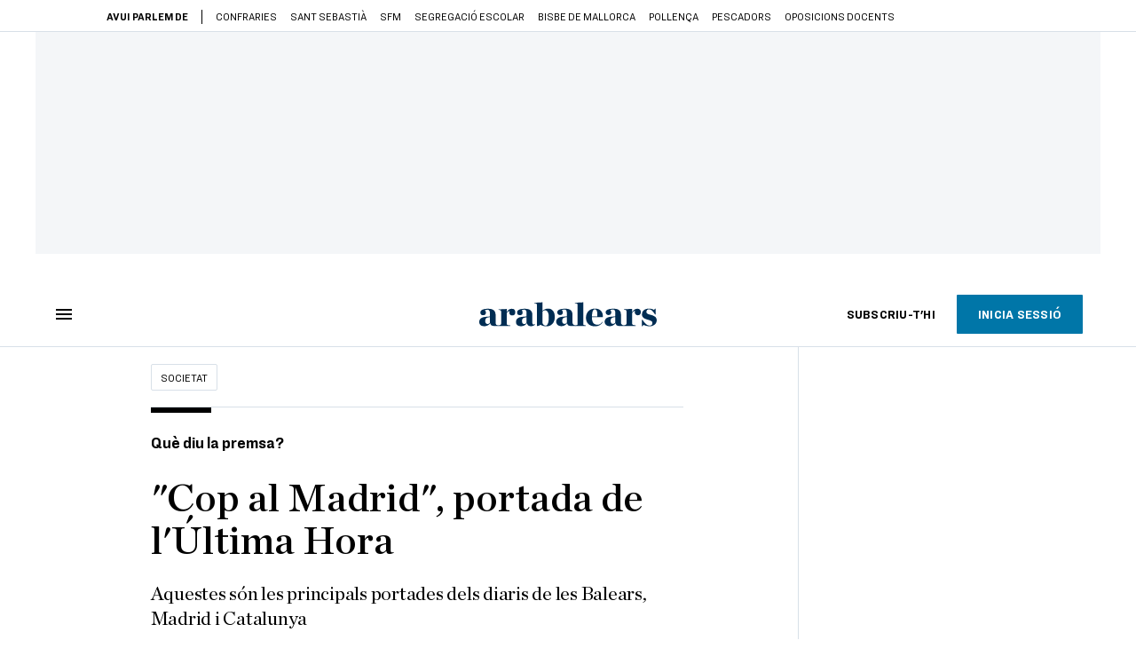

--- FILE ---
content_type: text/html; charset=UTF-8
request_url: https://www.arabalears.cat/societat/cop-madrid-portada-l-ultima-hora_1_4619079.html
body_size: 37044
content:

<!doctype html>
<html lang="ca">
<head>
    <!-- bbnx generated at 2026-01-21T11:00:03+01:00 -->
            <title>&quot;Cop al Madrid&quot;, portada de l&#039;Última Hora</title>
    
    <meta name="description" content="Aquestes són les principals portades dels diaris de les Balears, Madrid i Catalunya">
            <link rel="canonical" href="https://www.arabalears.cat/societat/cop-madrid-portada-l-ultima-hora_1_4619079.html">                    
    <link rel="manifest" href="/api/front/manifest.json">    <meta property="article:modified_time" content="2023-02-06T11:26:16+01:00">    <meta property="article:published_time" content="2023-02-06T08:14:24+01:00">    <meta property="article:section" content="Societat">    <meta property="article:tag" content="quèdiulapremsa">    <meta property="article:tag" content="recull de premsa">    <meta name="author" content="ARA Balears">    <meta http-equiv="Content-Type" content="text/html; charset=UTF-8">    <meta name="generator" content="BBT bCube NX">    <meta name="keywords" content="cop, madrid, portada, l, ultima, hora">    <meta property="mrf:canonical" content="https://www.arabalears.cat/societat/cop-madrid-portada-l-ultima-hora_1_4619079.html">    <meta property="mrf:sections" content="Societat">    <meta property="mrf:tags" content="contentType:article;contentAcces:paywalled">    <meta property="og:description" content="Aquestes són les principals portades dels diaris de les Balears, Madrid i Catalunya">    <meta property="og:image" content="https://static1.ara.cat/clip/43c685d8-a80c-415a-bd20-e7aa4d09b2ac_facebook-aspect-ratio_default_0.jpg">    <meta property="og:site_name" content="Ara Balears">    <meta property="og:type" content="article">    <meta property="og:url" content="https://www.arabalears.cat/societat/cop-madrid-portada-l-ultima-hora_1_4619079.html">    <meta name="publisher" content="Ara Balears">    <meta name="robots" content="index,follow,max-image-preview:large">    <meta name="twitter:card" content="summary_large_image">    <meta name="twitter:description" content="Aquestes són les principals portades dels diaris de les Balears, Madrid i Catalunya">    <meta name="twitter:image" content="https://static1.ara.cat/clip/43c685d8-a80c-415a-bd20-e7aa4d09b2ac_twitter-aspect-ratio_default_0.jpg">    <link href="https://www.arabalears.cat/societat/cop-madrid-portada-l-ultima-hora_1_4619079.amp.html" rel="amphtml">    <meta name="og:title" content="&quot;Cop al Madrid&quot;, portada de l&#039;Última Hora">    <meta name="twitter:title" content="&quot;Cop al Madrid&quot;, portada de l&#039;Última Hora">    <link href="https://www.arabalears.cat/societat/cop-madrid-portada-l-ultima-hora_1_4619079.html" rel="alternate" hreflang="x-default">    <link href="https://www.arabalears.cat/societat/cop-madrid-portada-l-ultima-hora_1_4619079.html" rel="alternate" hreflang="ca">    <link rel="shortcut icon" href="https://static1.ara.cat/ara/public/file/2025/1223/09/favicon.ico" type="image/x-icon">    <link rel="shortcut icon" href="https://static1.ara.cat/ara/public/file/2025/1223/09/icon.png">    <link rel="apple-touch-icon" href="https://static1.ara.cat/ara/public/file/2025/1223/09/icon-2.png">                <meta name="generator" content="BBT bCube NX">
        <meta charset="UTF-8">
            <meta name="viewport" content="width=device-width, initial-scale=1">
        <meta http-equiv="X-UA-Compatible" content="ie=edge">
        <link rel="preload" href="/fonts/RingsideNarrow-Book.h-0e05984ddbe5643c7b447af83abcba73.woff2" as="font" type="font/woff2" crossorigin>
<link rel="preload" href="/fonts/RingsideNarrow-Bold.h-ad65441b64738f3ad6172d40daf4e6df.woff2" as="font" type="font/woff2" crossorigin>
<link rel="preload" href="/fonts/RingsideNarrow-Ultra.h-0173b7ada8aec22660c0de145c333a66.woff2" as="font" type="font/woff2" crossorigin>
<link rel="preload" href="/fonts/ChronicleTextG1-Roman-Pro.h-7b27c5929e7e09b36855449e9b3f8392.woff2" as="font" type="font/woff2" crossorigin>
<link rel="preload" href="/fonts/ChronicleTextG1-Italic-Pro.h-2fc91ed2d147dabe63f1bd89cb550b67.woff2" as="font" type="font/woff2" crossorigin>
<link rel="preload" href="/fonts/ChronicleTextG1-Semibd-Pro.h-fa26b5c8fa9cd7d742d314958788dea0.woff2" as="font" type="font/woff2" crossorigin>
<link rel="preload" href="/fonts/ChronicleTextG1-Bold-Pro.h-b782181c7fdb61196e1ee89b7246c730.woff2" as="font" type="font/woff2" crossorigin>
<link rel="preload" href="/fonts/ChronicleDeck-Roman.h-28764f86a4010c73c792699590bfe408.woff2" as="font" type="font/woff2" crossorigin>
<link rel="preload" href="/fonts/ChronicleDeck-Semibold.h-b0dd5b3a7be10bad96629a82ebb08820.woff2" as="font" type="font/woff2" crossorigin>
<link rel="preload" href="/fonts/ChronicleDeckCond-Semibold.h-0ddfd0d00660dc787823665f180c8697.woff2" as="font" type="font/woff2" crossorigin>

        <script type="application/ld+json">{"@context":"https:\/\/schema.org","@type":"NewsArticle","headline":"\"Cop al Madrid\", portada de l'Última Hora","url":"https:\/\/www.arabalears.cat\/societat\/cop-madrid-portada-l-ultima-hora_1_4619079.html","image":[{"@type":"ImageObject","url":"https:\/\/static1.ara.cat\/clip\/43c685d8-a80c-415a-bd20-e7aa4d09b2ac_source-aspect-ratio_default_0.jpg","name":"Portada UH","author":{"@type":"Person","name":"AB"}},{"@type":"ImageObject","url":"https:\/\/static1.ara.cat\/clip\/092f8c78-bf3d-4ada-933c-489fc9d62b02_source-aspect-ratio_default_0.jpg","name":"Portada DM","author":{"@type":"Person","name":"AB"}},{"@type":"ImageObject","url":"https:\/\/static1.ara.cat\/clip\/64260236-c573-45e4-8e8c-5005e423fc84_source-aspect-ratio_default_0.jpg","name":"Portada Menorca","author":{"@type":"Person","name":"AB"}},{"@type":"ImageObject","url":"https:\/\/static1.ara.cat\/clip\/4b596aa4-be29-4307-b437-630548ed37cb_source-aspect-ratio_default_0.jpg","name":"Portada Diario de Ibiza","author":{"@type":"Person","name":"AB"}},{"@type":"ImageObject","url":"https:\/\/static1.ara.cat\/clip\/b066841f-2744-4542-a407-33a63487c651_source-aspect-ratio_default_0.jpg","name":"Portada ARA","author":{"@type":"Person","name":"AB"}},{"@type":"ImageObject","url":"https:\/\/static1.ara.cat\/clip\/e74ac02f-8d4b-4583-b484-5d082aeea3fd_source-aspect-ratio_default_0.jpg","name":"Portada La Vanguardia","author":{"@type":"Person","name":"AB"}},{"@type":"ImageObject","url":"https:\/\/static1.ara.cat\/clip\/42980a0a-4139-4390-a399-82be46b5a49b_source-aspect-ratio_default_0.jpg","name":"Portada El País","author":{"@type":"Person","name":"AB"}},{"@type":"ImageObject","url":"https:\/\/static1.ara.cat\/clip\/dd2cc9cc-a80c-4315-b9eb-167ee4b5511b_source-aspect-ratio_default_0.jpg","name":"Portada El Mundo","author":{"@type":"Person","name":"AB"}}],"datePublished":"2023-02-06T07:14:24+00:00","dateModified":"2023-02-06T10:26:16+00:00","publisher":{"@type":"Organization","name":"Ara Balears","url":"https:\/\/www.arabalears.cat","logo":{"@type":"ImageObject","url":"https:\/\/www.arabalears.cat\/logos\/ara.svg","name":"Ara Balears"},"sameAs":["https:\/\/www.twitter.com\/ARAbalears","https:\/\/www.facebook.com\/arabalears","https:\/\/www.instagram.com\/arabalears","https:\/\/ca.wikipedia.org\/wiki\/ARA_Balears"]},"author":{"@type":"Person","name":"ARA Balears"},"mainEntityOfPage":"https:\/\/www.arabalears.cat\/societat\/cop-madrid-portada-l-ultima-hora_1_4619079.html","isPartOf":{"@type":["CreativeWork","Product"],"name":"ara.cat"},"isAccessibleForFree":false,"articleSection":["Societat"],"articleBody":"Última Hora \"Cop al Madrid\"  Diario de Mallorca \"Així perd el Madrid\"  Menorca \"Les agroestàncies per a turistes, una idea fallida per als 'llocs' de l'illa\"  Diario de Ibiza\t \"Can Misses realitza un 37,8% més de tractaments des que va implantar radioteràpia\"  ARA\t \"El desabastiment de medicaments a les farmàcies es cronifica\"  La Vanguardia \"Les estafes a internet es disparen a Espanya un 455% en cinc anys\"  El País \"El PSOE registra avui sense Podem la reforma de la 'llei del només sí és si\"\"  El Mundo\t \"El PP amplia la bretxa amb el PSOE i suma més que tota l'esquerra\" ","wordCount":106,"description":"Aquestes són les principals portades dels diaris de les Balears, Madrid i Catalunya","keywords":["cop","madrid","portada","l","ultima","hora"],"interactionStatistic":{"@type":"InteractionCounter","interactionType":{"@type":"Action","name":"Comment"},"userInteractionCount":0}}</script>
                    <link rel="alternate" title="Societat" href="/rss/category/section/110701/" type="application/rss+xml" />
        <!-- appConfig global config -->
<script>
    window.appConfig = window.appConfig || {
        subscription: {
            url: 'https://subscripcions.arabalears.cat/',
            profileUrl: 'https://perfil.arabalears.cat',
            cardUrl: 'https://perfil.arabalears.cat/targeta',
            newsletterUrl: 'https://perfil.arabalears.cat'
        }
    };
</script>
                    

        <script type="module">
import { checkConsent } from 'https://assets.ara.cat/didomi/gdpr_simple.js'
document.addEventListener("DOMContentLoaded", (event) => {
checkConsent({SUBSCRIBE_URL: 'https://subscripcio.arabalears.cat'})
});
</script>

<!-- Didomi CMP -->
    <script type="text/javascript">window.gdprAppliesGlobally=true;(function(){function a(e){if(!window.frames[e]){if(document.body&&document.body.firstChild){var t=document.body;var n=document.createElement("iframe");n.style.display="none";n.name=e;n.title=e;t.insertBefore(n,t.firstChild)}
        else{setTimeout(function(){a(e)},5)}}}function e(n,r,o,c,s){function e(e,t,n,a){if(typeof n!=="function"){return}if(!window[r]){window[r]=[]}var i=false;if(s){i=s(e,t,n)}if(!i){window[r].push({command:e,parameter:t,callback:n,version:a})}}e.stub=true;function t(a){if(!window[n]||window[n].stub!==true){return}if(!a.data){return}
            var i=typeof a.data==="string";var e;try{e=i?JSON.parse(a.data):a.data}catch(t){return}if(e[o]){var r=e[o];window[n](r.command,r.parameter,function(e,t){var n={};n[c]={returnValue:e,success:t,callId:r.callId};a.source.postMessage(i?JSON.stringify(n):n,"*")},r.version)}}
            if(typeof window[n]!=="function"){window[n]=e;if(window.addEventListener){window.addEventListener("message",t,false)}else{window.attachEvent("onmessage",t)}}}e("__tcfapi","__tcfapiBuffer","__tcfapiCall","__tcfapiReturn");a("__tcfapiLocator");(function(e){
            var t=document.createElement("script");t.id="spcloader";t.type="text/javascript";t.async=true;t.src="https://sdk.privacy-center.org/"+e+"/loader.js?target="+document.location.hostname;t.charset="utf-8";var n=document.getElementsByTagName("script")[0];n.parentNode.insertBefore(t,n)})("d20cb746-9cdd-461f-a57b-cd41f54fad65")})();</script>
    <!-- End Didomi CMP -->    <script>
        console.group(
            "%cNativeAppsDidomiSDK",
            "background-color: #e0005a ; color: #ffffff ; font-weight: bold ; padding: 4px ;"
        );
            console.log( "Enabled with value: 1");
        console.groupEnd();

        window.googletag = window.googletag || { cmd: [] };

            </script>
  
<script>
    window.adMap = {"networkCode":"21675759561","segmentation":{"pageType":"contenido","contentType":"article","sectionType":"section","section":"Societat","subsection":"","contentId":"4619079","topic":"","idioma":"ca","site":"balears","author":["ARA Balears"],"tags":["qu\u00e8diulapremsa","recull de premsa"]},"top":{"id":1000024,"slotType":"TOP","adUnitCode":"balears\/Top","visibleForSubscribers":true,"visibleForPremiumSubscribers":false},"content":[{"id":1000025,"slotType":"BANNER","adUnitCode":"balears\/Content1","visibleForSubscribers":true,"visibleForPremiumSubscribers":false},{"id":1000026,"slotType":"BANNER","adUnitCode":"balears\/Content2","visibleForSubscribers":true,"visibleForPremiumSubscribers":false},{"id":1000027,"slotType":"BANNER","adUnitCode":"balears\/Content3","visibleForSubscribers":true,"visibleForPremiumSubscribers":false},{"id":1000028,"slotType":"BANNER","adUnitCode":"balears\/Content4","visibleForSubscribers":false,"visibleForPremiumSubscribers":false},{"id":1000029,"slotType":"BANNER","adUnitCode":"balears\/Content5","visibleForSubscribers":false,"visibleForPremiumSubscribers":false}],"list":[{"id":1000032,"slotType":"BANNER","adUnitCode":"balears\/List1","visibleForSubscribers":true,"visibleForPremiumSubscribers":false},{"id":1000031,"slotType":"BANNER","adUnitCode":"balears\/List2","visibleForSubscribers":true,"visibleForPremiumSubscribers":false},{"id":1000030,"slotType":"BANNER","adUnitCode":"balears\/List3","visibleForSubscribers":true,"visibleForPremiumSubscribers":false}],"home":[{"id":1000035,"slotType":"BANNER_HOME","adUnitCode":"balears\/Home1","visibleForSubscribers":true,"visibleForPremiumSubscribers":false},{"id":1000162,"slotType":"BANNER_HOME","adUnitCode":"balears\/HomeAutopromo1","visibleForSubscribers":false,"visibleForPremiumSubscribers":false},{"id":1000034,"slotType":"BANNER_HOME","adUnitCode":"balears\/Home2","visibleForSubscribers":true,"visibleForPremiumSubscribers":false},{"id":1000033,"slotType":"BANNER_HOME","adUnitCode":"balears\/Home3","visibleForSubscribers":true,"visibleForPremiumSubscribers":false},{"id":1000163,"slotType":"BANNER_HOME","adUnitCode":"balears\/HomeAutopromo2","visibleForSubscribers":false,"visibleForPremiumSubscribers":false},{"id":1000136,"slotType":"BANNER_HOME","adUnitCode":"balears\/Home4","visibleForSubscribers":true,"visibleForPremiumSubscribers":false},{"id":1000137,"slotType":"BANNER_HOME","adUnitCode":"balears\/Home5","visibleForSubscribers":true,"visibleForPremiumSubscribers":false},{"id":1000139,"slotType":"BANNER_HOME","adUnitCode":"balears\/Home6","visibleForSubscribers":true,"visibleForPremiumSubscribers":false},{"id":1000140,"slotType":"BANNER_HOME","adUnitCode":"balears\/Home7","visibleForSubscribers":true,"visibleForPremiumSubscribers":false},{"id":1000141,"slotType":"BANNER_HOME","adUnitCode":"balears\/Home8","visibleForSubscribers":true,"visibleForPremiumSubscribers":false}],"mateix":[{"id":1000038,"slotType":"RECTANGLE","adUnitCode":"balears\/Aramateix1","visibleForSubscribers":true,"visibleForPremiumSubscribers":false},{"id":1000037,"slotType":"RECTANGLE","adUnitCode":"balears\/Aramateix2","visibleForSubscribers":true,"visibleForPremiumSubscribers":false},{"id":1000036,"slotType":"RECTANGLE","adUnitCode":"balears\/Aramateix3","visibleForSubscribers":true,"visibleForPremiumSubscribers":false},{"id":1000142,"slotType":"RECTANGLE","adUnitCode":"Balears\/aramateix4","visibleForSubscribers":true,"visibleForPremiumSubscribers":false},{"id":1000143,"slotType":"RECTANGLE","adUnitCode":"Balears\/aramateix5","visibleForSubscribers":true,"visibleForPremiumSubscribers":false}],"ultimaHora":[{"id":1000221,"slotType":"BANNER","adUnitCode":"balears\/UltimaHora1","visibleForSubscribers":true,"visibleForPremiumSubscribers":false},{"id":1000222,"slotType":"BANNER","adUnitCode":"balears\/UltimaHora2","visibleForSubscribers":true,"visibleForPremiumSubscribers":false},{"id":1000223,"slotType":"BANNER","adUnitCode":"balears\/UltimaHora3","visibleForSubscribers":true,"visibleForPremiumSubscribers":false},{"id":1000224,"slotType":"BANNER","adUnitCode":"balears\/UltimaHora4","visibleForSubscribers":true,"visibleForPremiumSubscribers":false},{"id":1000225,"slotType":"BANNER","adUnitCode":"balears\/UltimaHora5","visibleForSubscribers":true,"visibleForPremiumSubscribers":false}],"ultimaHoraSticky":[{"id":1000226,"slotType":"BANNER","adUnitCode":"balears\/ultimaHoraSticky","visibleForSubscribers":true,"visibleForPremiumSubscribers":false}],"comments":[{"id":1000041,"slotType":"RECTANGLE","adUnitCode":"balears\/Comments1","visibleForSubscribers":false,"visibleForPremiumSubscribers":false},{"id":1000040,"slotType":"RECTANGLE","adUnitCode":"balears\/Comments2","visibleForSubscribers":false,"visibleForPremiumSubscribers":false},{"id":1000039,"slotType":"RECTANGLE","adUnitCode":"balears\/Comments3","visibleForSubscribers":false,"visibleForPremiumSubscribers":false}],"contentAmp":[{"id":1000046,"slotType":"BANNER","adUnitCode":"balears\/ContentAmp1","visibleForSubscribers":true,"visibleForPremiumSubscribers":false},{"id":1000045,"slotType":"BANNER","adUnitCode":"balears\/ContentAmp2","visibleForSubscribers":true,"visibleForPremiumSubscribers":false},{"id":1000044,"slotType":"BANNER","adUnitCode":"balears\/ContentAmp3","visibleForSubscribers":true,"visibleForPremiumSubscribers":false},{"id":1000043,"slotType":"BANNER","adUnitCode":"balears\/ContentAmp4","visibleForSubscribers":false,"visibleForPremiumSubscribers":false},{"id":1000042,"slotType":"BANNER","adUnitCode":"balears\/ContentAmp5","visibleForSubscribers":false,"visibleForPremiumSubscribers":false}],"rightColumn":[],"bannerBottom":null,"rightColumnContent":[{"id":1000239,"slotType":"BANNER","adUnitCode":"balears\/ContentRight1","visibleForSubscribers":true,"visibleForPremiumSubscribers":false},{"id":1000240,"slotType":"BANNER","adUnitCode":"balears\/ContentRight2","visibleForSubscribers":true,"visibleForPremiumSubscribers":false},{"id":1000260,"slotType":"BANNER","adUnitCode":"balears\/ContentRight3","visibleForSubscribers":true,"visibleForPremiumSubscribers":false},{"id":1000261,"slotType":"BANNER","adUnitCode":"balears\/ContentRight4","visibleForSubscribers":true,"visibleForPremiumSubscribers":false},{"id":1000262,"slotType":"BANNER","adUnitCode":"balears\/ContentRight5","visibleForSubscribers":true,"visibleForPremiumSubscribers":false},{"id":1000263,"slotType":"BANNER","adUnitCode":"balears\/ContentRight6","visibleForSubscribers":true,"visibleForPremiumSubscribers":false},{"id":1000264,"slotType":"BANNER","adUnitCode":"balears\/ContentRight7","visibleForSubscribers":true,"visibleForPremiumSubscribers":false},{"id":1000265,"slotType":"BANNER","adUnitCode":"balears\/ContentRight8","visibleForSubscribers":true,"visibleForPremiumSubscribers":false}],"contentTop":{"id":1000238,"slotType":"TOP","adUnitCode":"balears\/ContentTop","visibleForSubscribers":true,"visibleForPremiumSubscribers":false},"sky":[{"id":1000241,"slotType":"BANNER","adUnitCode":"balears\/ContentSkyLeft","visibleForSubscribers":false,"visibleForPremiumSubscribers":false},{"id":1000242,"slotType":"BANNER","adUnitCode":"balears\/ContentSkyRight","visibleForSubscribers":false,"visibleForPremiumSubscribers":false}],"rightColumnList":[]} || [];
    window.adCategory = {"type":"section","name":"Societat","normalizedName":"societat","id":110701,"url":"https:\/\/www.arabalears.cat\/societat\/","brandedContent":null,"menu":[],"mainColor":null,"lightColor":null,"mainImage":null,"lightImage":null} || [];
</script>
            
    <script>
window.paywall = {
    messages: [{"type":"blocking","id":1003779,"title":"Amb la teva tarifa nom\u00e9s pots accedir des del m\u00f2bil.","subtitle":"Millora la teva tarifa per llegir el diari tamb\u00e9 des del teu ordinador","promoTag":"","price":"9,99 \u20ac\/mes","priceCrossed":"12 \u20ac\/mes","textAdvantage":"Cancel\u00b7la quan vulguis, t'acompanyem en el proc\u00e9s","ctaText":"Millora la teva subscripci\u00f3","ctaUrl":"https:\/\/subscripcions.arabalears.cat\/promocions\/upgrade","cardsImages":true,"textLinkRates":"Descobreix totes les nostres tarifes","urlLinkRates":"https:\/\/subscripcions.arabalears.cat\/portada\/tarifes","image":null,"paymentText":"Paga amb la teva targeta o per domiciliaci\u00f3 banc\u00e0ria","css":".ab-icon { position: absolute; top: 24px; left: 16px; width: 36px; height: 36px; }","color":null,"remainingDaysText":null},{"type":"login-register","id":1003780,"title":"Crea un compte gratu\u00eft o inicia sessi\u00f3","subtitle":"Fes-te un compte i et regalem dues setmanes de prova gratu\u00efta, amb acc\u00e9s digital il\u00b7limitat a tot el contingut.","promoTag":"","price":"","priceCrossed":"","textAdvantage":"T'esperem amb moltes ganes!","ctaText":"Crea un compte gratu\u00eft","ctaUrl":"\/usuari\/register","cardsImages":false,"textLinkRates":"Ja tens una subscripci\u00f3? Accedeix","urlLinkRates":"\/usuari\/login","image":null,"paymentText":"","css":".ab-icon { position: absolute; top: 24px; left: 16px; width: 36px; height: 36px; }","color":null,"remainingDaysText":null},{"type":"column-offer","promoCopy":"","counter":"","id":1003781,"title":"Hi ha hagut un problema amb el pagament de la teva subscripci\u00f3","subtitle":"No volem que et perdis tot el contingut que tenim reservat per a tu. Per seguir gaudint dels nostres continguts exclusius, actualitza les teves dades banc\u00e0ries al m\u00e9s aviat possible","promoTag":"","price":"","priceCrossed":"","textAdvantage":"","ctaText":"Soluciona el problema","ctaUrl":"https:\/\/subscripcions.arabalears.cat\/portada\/pagament-pendent","cardsImages":true,"textLinkRates":"Descobreix totes les nostres tarifes","urlLinkRates":"https:\/\/subscripcions.arabalears.cat\/portada\/tarifes","image":null,"paymentText":"Paga amb la teva targeta o per domiciliaci\u00f3 banc\u00e0ria","css":".ab-icon { position: absolute; top: 24px; left: 16px; width: 36px; height: 36px; }","color":null,"remainingDaysText":null},{"type":"blocking","id":1003782,"title":"Est\u00e0s intentant accedir a un contingut exclusiu per a subscriptors","subtitle":"Nom\u00e9s els subscriptors de l\u2019ARA Balears tenen acc\u00e9s a aquest tipus de contingut. Si t\u2019agrada el que fem, subscriu-t\u2019hi avui mateix.","promoTag":"Oferta de benvinguda","price":"4,99 \u20ac\/mes","priceCrossed":"9,99 \u20ac\/mes","textAdvantage":"Cancel\u00b7la quan vulguis","ctaText":"SUBSCRIU-T'HI","ctaUrl":"https:\/\/subscripcions.arabalears.cat\/portada\/digital-12m\/dades","cardsImages":true,"textLinkRates":"Descobreix totes les nostres tarifes","urlLinkRates":"https:\/\/subscripcions.arabalears.cat\/portada\/tarifes","image":null,"paymentText":"Paga amb la teva targeta o per domiciliaci\u00f3 banc\u00e0ria","css":".ab-icon { position: absolute; top: 24px; left: 16px; width: 36px; height: 36px; }","color":null,"remainingDaysText":null},{"type":"column-trial","promoCopy":"Si ja tens clar que et vols subscriure, pots aprofitar aquesta oferta ara mateix:","id":1003783,"title":"Est\u00e0s llegint aquest contingut gr\u00e0cies a la prova gratu\u00efta","subtitle":"Si ja saps que la informaci\u00f3 de qualitat t\u2019ajuda a prendre decisions amb criteri, aprofita ara l\u2019oferta abans que s'acabi el per\u00edode de prova.","promoTag":"Oferta limitada","price":"3x9,99 \u20ac\/mes","priceCrossed":"29,99 \u20ac\/mes","textAdvantage":"Cancel\u00b7la quan vulguis","ctaText":"SUBSCRIU-T'HI","ctaUrl":"https:\/\/subscripcions.arabalears.cat\/portada\/digital-12m\/dades","cardsImages":true,"textLinkRates":"Descobreix totes les nostres tarifes","urlLinkRates":"https:\/\/subscripcions.arabalears.cat\/portada\/tarifes","image":null,"paymentText":"Paga amb la teva targeta o per domiciliaci\u00f3 banc\u00e0ria","css":".ab-icon { position: absolute; top: 24px; left: 16px; width: 36px; height: 36px; }","color":null,"remainingDaysText":null},{"type":"blocking","id":1003784,"title":"Preparat per portar la teva experi\u00e8ncia de lectura al nivell seg\u00fcent?","subtitle":"Millora la teva subscripci\u00f3 i accedeix a tots els continguts.","promoTag":"-40% dte.","price":"4,99 \u20ac\/mes","priceCrossed":"9,99 \u20ac\/mes","textAdvantage":"Acc\u00e9s instantani","ctaText":"Millora la teva subscripci\u00f3","ctaUrl":"https:\/\/subscripcions.arabalears.cat\/promocions\/upgrade","cardsImages":true,"textLinkRates":"Descobreix totes les nostres tarifes","urlLinkRates":"https:\/\/subscripcions.arabalears.cat\/portada\/tarifes","image":null,"paymentText":"Paga amb la teva targeta o per domiciliaci\u00f3 banc\u00e0ria","css":".ab-icon { position: absolute; top: 24px; left: 16px; width: 36px; height: 36px; }","color":null,"remainingDaysText":null},{"type":"blocking","id":1003785,"title":"Aquest article \u00e9s per a subscriptors","subtitle":"Llegeix el contingut i accedeix a tot l\u2019ARA Balears: informaci\u00f3, an\u00e0lisi i opini\u00f3 amb periodisme lliure i comprom\u00e8s.","promoTag":"Oferta de benvinguda","price":"4,99 \u20ac\/mes","priceCrossed":"9,99 \u20ac\/mes","textAdvantage":"Cancel\u00b7la quan vulguis","ctaText":"SUBSCRIU-T'HI","ctaUrl":"https:\/\/subscripcions.arabalears.cat\/","cardsImages":true,"textLinkRates":"Descobreix totes les nostres tarifes","urlLinkRates":"https:\/\/subscripcions.arabalears.cat\/portada\/tarifes","image":null,"paymentText":"Paga amb la teva targeta o per domiciliaci\u00f3 banc\u00e0ria","css":"","color":null,"remainingDaysText":null},{"type":"login-register","id":1003786,"title":"Crea un compte gratu\u00eft o inicia sessi\u00f3","subtitle":"Fes-te un compte i et regalem dues setmanes de prova gratu\u00efta, amb acc\u00e9s digital il\u00b7limitat a tot el contingut.","promoTag":"","price":"","priceCrossed":"","textAdvantage":"T'esperem amb moltes ganes!","ctaText":"Crea un compte gratu\u00eft","ctaUrl":"\/usuari\/register","cardsImages":false,"textLinkRates":"Ja tens un compte? Accedeix-hi","urlLinkRates":"\/usuari\/login","image":null,"paymentText":"","css":".ab-icon { position: absolute; top: 24px; left: 16px; width: 36px; height: 36px; }","color":null,"remainingDaysText":null},{"type":"column-offer","promoCopy":"","counter":"3","id":1003787,"title":"Gaudeix d\u2019acc\u00e9s digital il\u00b7limitat a l\u2019ARA Balears","subtitle":"Per estar ben informat i entendre el que passa al m\u00f3n, con\u00e8ixer altres punts de vista i prendre decisions amb criteri.","promoTag":"Oferta de benvinguda","price":"4,99 \u20ac\/mes","priceCrossed":"9,99 \u20ac\/mes","textAdvantage":"Cancel\u00b7la quan vulguis","ctaText":"SUBSCRIU-T'HI","ctaUrl":"https:\/\/subscripcions.arabalears.cat\/portada\/tarifes","cardsImages":true,"textLinkRates":"Descobreix totes les nostres tarifes","urlLinkRates":"https:\/\/subscripcions.arabalears.cat\/portada\/tarifes","image":null,"paymentText":"Paga amb la teva targeta o per domiciliaci\u00f3 banc\u00e0ria","css":".ab-icon { position: absolute; top: 24px; left: 16px; width: 36px; height: 36px; }","color":null,"remainingDaysText":null}],
};
</script>



            <style>:root {
                }
</style>
            <link href="/app-layout.h-61ee3230b62a1a663f82.css" rel="stylesheet">
<!-- Google Data Layer -->
<script>
window.dataLayer = window.dataLayer || [];
window.datalayerObject = {"site":"balears","uri":"https:\/\/www.arabalears.cat\/societat\/cop-madrid-portada-l-ultima-hora_1_4619079.html","pageType":"content","categoryType":"section","language":"ca","content":{"id":4619079,"type":"article","version":1,"originalSite":"balears","template":"w100","numCharacters":"3657","readingTime":60,"pubDateTime":1675667664,"staffId":500260,"isInHome":false,"isBranded":false,"isEvergreen":false,"byline":"ARA Balears","authors":[],"paywall":{"acces":"paywalled"},"taxonomy":{"primary":{"id":110701,"name":"Societat","type":"section","parent":{"id":6,"name":"Ara Balears","type":"site","parent":null}},"secondary":[]},"tags":[{"id":118653,"name":"qu\u00e8diulapremsa"},{"id":120105,"name":"recull de premsa"}],"topic":null,"story":null}};
</script>
<!-- End Google Data Layer -->
    <!-- Google Tag Manager -->
<script>(function(w,d,s,l,i){w[l]=w[l]||[];w[l].push({'gtm.start':
new Date().getTime(),event:'gtm.js'});var f=d.getElementsByTagName(s)[0],
j=d.createElement(s),dl=l!='dataLayer'?'&l='+l:'';j.async=true;j.src=
'https://www.googletagmanager.com/gtm.js?id='+i+dl;f.parentNode.insertBefore(j,f);
})(window,document,'script','dataLayer','GTM-M63PMSS');</script>
<!-- End Google Tag Manager -->

<script async src="https://ssm.codes/smart-tag/arabalearscat.js"></script>    <link rel="modulepreload" href="/vendor.h-61ee3230b62a1a663f82.js" as="script">
        <link rel="modulepreload" href="/app-layout.h-61ee3230b62a1a663f82.js" as="script">
</head>

<body class="web-mode  layout">

<!-- Google Tag Manager (noscript) -->
<noscript><iframe src="https://www.googletagmanager.com/ns.html?id=GTM-M63PMSS"
height="0" width="0" style="display:none;visibility:hidden"></iframe></noscript>
<!-- End Google Tag Manager (noscript) -->
<style>
#app {
    max-width: 100vw;
}
</style><div id="app" class="">
    <ara-dark-mode-init></ara-dark-mode-init>
    <page-variables
        :env="&quot;PRO&quot;"
        :site="{&quot;id&quot;:6,&quot;name&quot;:&quot;Ara Balears&quot;,&quot;alias&quot;:&quot;balears&quot;,&quot;url&quot;:&quot;https:\/\/www.arabalears.cat&quot;,&quot;staticUrl&quot;:null,&quot;scheme&quot;:&quot;https&quot;,&quot;mediaId&quot;:5}"
        :feature-flags="{&quot;CmsAuditLog.enabled&quot;:true,&quot;Feature.Paywall.Enabled&quot;:true,&quot;ManualContentIdInBoardsAndComposition.enabled&quot;:true,&quot;NativeAppsDidomiSDK&quot;:true,&quot;ShowLanguageToolFAB.Enabled&quot;:true}"
        :is-home="null"
        :running-in-showroom="false"
                    :site-card="{&quot;twitterAccount&quot;:&quot;ARAbalears&quot;,&quot;blueskyAccount&quot;:&quot;&quot;,&quot;facebookAccount&quot;:&quot;arabalears&quot;,&quot;instagramAccount&quot;:&quot;arabalears&quot;,&quot;telegramAccount&quot;:&quot;&quot;,&quot;youtubeAccount&quot;:&quot;&quot;,&quot;wikipediaAccount&quot;:&quot;ARA_Balears&quot;,&quot;linkedinAccount&quot;:&quot;&quot;,&quot;jWPlayerUrl&quot;:&quot;https:\/\/static1.ara.cat\/public\/jwplayer\/8.9.3\/jwplayer.js&quot;,&quot;webErrorUrl&quot;:null,&quot;alias&quot;:&quot;balears&quot;,&quot;name&quot;:&quot;Ara Balears&quot;,&quot;url&quot;:&quot;https:\/\/www.arabalears.cat&quot;,&quot;description&quot;:null,&quot;language&quot;:null,&quot;logoUrl&quot;:null,&quot;sameAsUrls&quot;:null,&quot;foundingDate&quot;:null}"
                :translation-urls="[{&quot;language&quot;:&quot;ca&quot;,&quot;url&quot;:&quot;https:\/\/www.arabalears.cat\/societat\/cop-madrid-portada-l-ultima-hora_1_4619079.html&quot;}]"
        :preview="false"
    ></page-variables>
    <ara-modal-manager></ara-modal-manager>
                                                <ara-hot-topics :navigation="[{&quot;link&quot;:{&quot;text&quot;:&quot;Confraries&quot;,&quot;title&quot;:&quot;Confraries&quot;,&quot;href&quot;:&quot;https:\/\/www.arabalears.cat\/societat\/confraries-critiques-programa-cort-sant-sebastia-pot-festa-mes-enlla-d-aixo_1_5622359.html&quot;,&quot;target&quot;:&quot;_blank&quot;,&quot;rel&quot;:null},&quot;children&quot;:[]},{&quot;link&quot;:{&quot;text&quot;:&quot;Sant Sebasti\u00e0&quot;,&quot;title&quot;:&quot;Sant Sebasti\u00e0&quot;,&quot;href&quot;:&quot;https:\/\/www.arabalears.cat\/societat\/l-ajuntament-palma-haura-pagar-284-000-euros-suspendre-revetla-sant-sebastia_1_5622473.html&quot;,&quot;target&quot;:&quot;_blank&quot;,&quot;rel&quot;:null},&quot;children&quot;:[]},{&quot;link&quot;:{&quot;text&quot;:&quot;SFM&quot;,&quot;title&quot;:&quot;SFM&quot;,&quot;href&quot;:&quot;https:\/\/www.arabalears.cat\/societat\/sfm-mostra-profund-dolor-consternacio-tragedia-ferroviaria-exigeix-mes-seguretat_1_5622456.html&quot;,&quot;target&quot;:&quot;_blank&quot;,&quot;rel&quot;:null},&quot;children&quot;:[]},{&quot;link&quot;:{&quot;text&quot;:&quot;Segregaci\u00f3 escolar&quot;,&quot;title&quot;:&quot;Segregaci\u00f3 escolar&quot;,&quot;href&quot;:&quot;https:\/\/www.arabalears.cat\/educacio\/uob-alerta-zona-escolar-unica-mallorca-pot-fomentar-elitisme-segregacio-escolar_1_5622395.html&quot;,&quot;target&quot;:&quot;_blank&quot;,&quot;rel&quot;:null},&quot;children&quot;:[]},{&quot;link&quot;:{&quot;text&quot;:&quot;Bisbe de Mallorca&quot;,&quot;title&quot;:&quot;Bisbe de Mallorca&quot;,&quot;href&quot;:&quot;https:\/\/www.arabalears.cat\/societat\/extrema-dreta-ataca-bisbe-mallorca-criticar-falta-acollida-migrants_1_5622254.html&quot;,&quot;target&quot;:&quot;_blank&quot;,&quot;rel&quot;:null},&quot;children&quot;:[]},{&quot;link&quot;:{&quot;text&quot;:&quot;Pollen\u00e7a&quot;,&quot;title&quot;:&quot;Pollen\u00e7a&quot;,&quot;href&quot;:&quot;https:\/\/www.arabalears.cat\/societat\/pollenca-blinda-litoral-formentor-als-nous-xalets-mante-resta-sol-urba-n-hi-podran-continuar-fent_1_5618259.html&quot;,&quot;target&quot;:&quot;_blank&quot;,&quot;rel&quot;:null},&quot;children&quot;:[]},{&quot;link&quot;:{&quot;text&quot;:&quot;Pescadors&quot;,&quot;title&quot;:&quot;Pescadors&quot;,&quot;href&quot;:&quot;https:\/\/www.arabalears.cat\/societat\/pescadors-illencs-protesten-politiques-d-europa-tracten-delinquents_1_5622138.html&quot;,&quot;target&quot;:&quot;_blank&quot;,&quot;rel&quot;:null},&quot;children&quot;:[]},{&quot;link&quot;:{&quot;text&quot;:&quot;Oposicions docents&quot;,&quot;title&quot;:&quot;Oposicions docents&quot;,&quot;href&quot;:&quot;https:\/\/www.arabalears.cat\/educacio\/educacio-vol-avancar-mes-oposicions-docents-2026_1_5622210.html&quot;,&quot;target&quot;:&quot;_blank&quot;,&quot;rel&quot;:null},&quot;children&quot;:[]}]"></ara-hot-topics>

                                                    <ara-paywall-manager :content-id="4619079"></ara-paywall-manager>
            
        
                                        <ara-advertising-position type="contentTop"></ara-advertising-position>
                                        
    <ara-aside
        custom-html-modals-register=""
        custom-html-modals-subscriber="">
    </ara-aside>
    <ara-public-profile-aside></ara-public-profile-aside>

        
                                        <div class="sky-wrapper">
                                            <div class="sky-wrapper--left">
                            <ara-advertising-position type="sky"></ara-advertising-position>
                        </div>
                                                                <div class="sky-wrapper--right">
                            <ara-advertising-position type="sky"></ara-advertising-position>
                        </div>
                                    </div>
                        
    <main class="ara-main article ">
        
                                            <ara-hot-topics :navigation="[{&quot;link&quot;:{&quot;text&quot;:&quot;Confraries&quot;,&quot;title&quot;:&quot;Confraries&quot;,&quot;href&quot;:&quot;https:\/\/www.arabalears.cat\/societat\/confraries-critiques-programa-cort-sant-sebastia-pot-festa-mes-enlla-d-aixo_1_5622359.html&quot;,&quot;target&quot;:&quot;_blank&quot;,&quot;rel&quot;:null},&quot;children&quot;:[]},{&quot;link&quot;:{&quot;text&quot;:&quot;Sant Sebasti\u00e0&quot;,&quot;title&quot;:&quot;Sant Sebasti\u00e0&quot;,&quot;href&quot;:&quot;https:\/\/www.arabalears.cat\/societat\/l-ajuntament-palma-haura-pagar-284-000-euros-suspendre-revetla-sant-sebastia_1_5622473.html&quot;,&quot;target&quot;:&quot;_blank&quot;,&quot;rel&quot;:null},&quot;children&quot;:[]},{&quot;link&quot;:{&quot;text&quot;:&quot;SFM&quot;,&quot;title&quot;:&quot;SFM&quot;,&quot;href&quot;:&quot;https:\/\/www.arabalears.cat\/societat\/sfm-mostra-profund-dolor-consternacio-tragedia-ferroviaria-exigeix-mes-seguretat_1_5622456.html&quot;,&quot;target&quot;:&quot;_blank&quot;,&quot;rel&quot;:null},&quot;children&quot;:[]},{&quot;link&quot;:{&quot;text&quot;:&quot;Segregaci\u00f3 escolar&quot;,&quot;title&quot;:&quot;Segregaci\u00f3 escolar&quot;,&quot;href&quot;:&quot;https:\/\/www.arabalears.cat\/educacio\/uob-alerta-zona-escolar-unica-mallorca-pot-fomentar-elitisme-segregacio-escolar_1_5622395.html&quot;,&quot;target&quot;:&quot;_blank&quot;,&quot;rel&quot;:null},&quot;children&quot;:[]},{&quot;link&quot;:{&quot;text&quot;:&quot;Bisbe de Mallorca&quot;,&quot;title&quot;:&quot;Bisbe de Mallorca&quot;,&quot;href&quot;:&quot;https:\/\/www.arabalears.cat\/societat\/extrema-dreta-ataca-bisbe-mallorca-criticar-falta-acollida-migrants_1_5622254.html&quot;,&quot;target&quot;:&quot;_blank&quot;,&quot;rel&quot;:null},&quot;children&quot;:[]},{&quot;link&quot;:{&quot;text&quot;:&quot;Pollen\u00e7a&quot;,&quot;title&quot;:&quot;Pollen\u00e7a&quot;,&quot;href&quot;:&quot;https:\/\/www.arabalears.cat\/societat\/pollenca-blinda-litoral-formentor-als-nous-xalets-mante-resta-sol-urba-n-hi-podran-continuar-fent_1_5618259.html&quot;,&quot;target&quot;:&quot;_blank&quot;,&quot;rel&quot;:null},&quot;children&quot;:[]},{&quot;link&quot;:{&quot;text&quot;:&quot;Pescadors&quot;,&quot;title&quot;:&quot;Pescadors&quot;,&quot;href&quot;:&quot;https:\/\/www.arabalears.cat\/societat\/pescadors-illencs-protesten-politiques-d-europa-tracten-delinquents_1_5622138.html&quot;,&quot;target&quot;:&quot;_blank&quot;,&quot;rel&quot;:null},&quot;children&quot;:[]},{&quot;link&quot;:{&quot;text&quot;:&quot;Oposicions docents&quot;,&quot;title&quot;:&quot;Oposicions docents&quot;,&quot;href&quot;:&quot;https:\/\/www.arabalears.cat\/educacio\/educacio-vol-avancar-mes-oposicions-docents-2026_1_5622210.html&quot;,&quot;target&quot;:&quot;_blank&quot;,&quot;rel&quot;:null},&quot;children&quot;:[]}]"></ara-hot-topics>

                    
        
        <div class="ara-main--wrapper">
                                                


<div class="ara-header-container ">
    <ara-header inline-template>
        <header class="ara-header    "
                :class="{ sticky : this.sticky, open: this.openMenu, 'stickable': this.headerStickable, 'force-sticky': this.forceSticky }">

            <div class="ara-header-wrapper" style=" ">
                
                <div class="ara-menu-container" v-cloak>
                    <button class="ara-menu" @click="toggleMenu">
                        <span class="ara-icon tancar" v-if="this.openMenu">
                            <svg viewBox="0 0 14 14" version="1.1" xmlns="http://www.w3.org/2000/svg"><polygon points="14 1.41 12.59 0 7 5.59 1.41 0 0 1.41 5.59 7 0 12.59 1.41 14 7 8.41 12.59 14 14 12.59 8.41 7"></polygon></svg>

                        </span>
                        <span class="ara-icon burger" v-else>
                            <svg viewBox="0 0 18 12" version="1.1" xmlns="http://www.w3.org/2000/svg"><path d="M18,10 L18,12 L0,12 L0,10 L18,10 Z M18,5 L18,7 L0,7 L0,5 L18,5 Z M18,0 L18,2 L0,2 L0,0 L18,0 Z"></path></svg>

                        </span>
                    </button>
                </div>

                                                <div v-track:click="{category: 'header', action: 'click', label: 'logo'}"
                    class="ara-logo balears" title="">
                    <a href="https://www.arabalears.cat" title="Ara Balears">
                        <svg width="305px" height="43px" viewBox="0 0 305 43" version="1.1" xmlns="http://www.w3.org/2000/svg" xmlns:xlink="http://www.w3.org/1999/xlink">
    <title>Ara Balears</title>
    <path id="ara-svg" transform="translate(0.000000, 11.266000)" d="M77.5809,27.0753 C74.8129,27.0753 73.3919,25.4293 73.3919,22.1383 C73.3919,19.8923 73.9899,18.2473 75.1119,17.3493 C76.2339,16.4513 78.3289,15.7783 81.3959,15.2553 L81.3959,24.7563 C80.3489,26.3273 79.0779,27.0753 77.5809,27.0753 L77.5809,27.0753 Z M72.2689,30.8153 C75.7859,30.8153 79.0019,29.1703 81.7699,25.8783 L82.1449,25.8783 C82.8929,29.1703 85.2119,30.8153 88.9529,30.8153 C90.9729,30.8153 93.3669,29.9183 96.2089,28.1223 L95.8349,27.3743 C92.7679,28.6463 91.2719,27.8973 91.2719,25.1303 L91.2719,11.4393 C91.2719,4.3323 87.0819,0.8153 78.7039,0.8153 C69.5759,0.8153 65.0129,2.9853 65.0129,7.2503 C65.0129,10.3163 66.6589,11.8133 69.9499,11.8133 C73.0179,11.8133 74.5139,10.3163 74.5139,7.2503 C74.5139,5.7533 73.9899,4.4813 73.0179,3.4333 C74.0649,2.6853 75.4119,2.3113 77.2069,2.3113 C79.9749,2.3113 81.3959,4.3323 81.3959,8.3723 L81.3959,14.0573 C81.1719,14.0573 80.0499,14.1333 78.1799,14.2823 C76.3099,14.4313 74.2889,14.5813 72.2689,14.8813 C70.2489,15.1793 68.6029,15.6293 67.3319,16.3773 C64.5639,17.8733 63.1419,20.1923 63.1419,23.1843 C63.1419,28.3463 66.1349,30.8153 72.2689,30.8153 L72.2689,30.8153 Z M32.6929,30.4413 L53.1919,30.4413 L53.1919,29.3193 C49.1519,29.3193 47.1319,28.4223 47.1319,26.6263 L47.1319,8.4463 C48.9279,5.9033 50.5739,4.6313 52.0699,4.6313 C52.0699,4.8553 51.9949,5.3043 51.8459,5.9773 C51.6959,6.5763 51.6209,7.0253 51.6209,7.3243 C51.6209,10.6163 53.4159,12.2623 56.9329,12.2623 C60.2249,12.2623 61.8709,10.3913 61.8709,6.5763 C61.8709,2.7613 59.9249,0.8153 55.8849,0.8153 C52.0699,0.8153 49.1519,2.9853 47.1319,7.2503 L47.1319,1.1893 L33.0669,1.9373 L33.0669,2.6853 C36.1349,2.6853 37.6309,3.7333 37.6309,5.7533 L37.6309,26.2523 C37.6309,28.2723 35.9849,29.3193 32.6929,29.3193 L32.6929,30.4413 Z M18.2539,15.2553 C14.9629,15.4783 12.7929,16.1523 11.8209,17.1253 C10.8479,18.0973 10.3239,19.8183 10.3239,22.0623 C10.3239,25.3543 11.7459,27.0003 14.5139,27.0003 C16.0099,27.0003 17.2819,26.2523 18.3289,24.7563 L18.3289,15.2553 L18.2539,15.2553 Z M32.6929,29.3193 L32.6929,30.4413 L25.8849,30.4413 C21.5459,30.4413 19.3019,28.9453 19.0779,25.8783 L18.7039,25.8783 C15.9349,29.1703 12.7179,30.8153 9.2019,30.8153 C3.0669,30.8153 -0.0001,28.3463 -0.0001,23.2603 C-0.0001,20.1923 1.4209,17.9483 4.1889,16.4513 C5.4609,15.7033 7.0329,15.1793 8.9769,14.9553 C10.9229,14.7303 12.8679,14.5073 14.8879,14.3563 C16.9079,14.2073 18.0299,14.1333 18.3289,14.1333 L18.3289,8.4463 C18.3289,4.4063 16.9079,2.3873 14.1399,2.3873 C12.3439,2.3873 10.8479,2.7613 9.5759,3.5093 C10.8479,4.5563 11.4459,5.7533 11.4459,7.3243 C11.4459,10.3913 9.8009,11.8873 6.5089,11.8873 C3.4409,11.8873 1.9449,10.3913 1.9449,7.3243 C1.8709,2.9853 6.4339,0.8153 15.5609,0.8153 C23.9399,0.8153 28.1299,4.3323 28.1299,11.4393 L28.1299,24.7563 C28.1299,27.8233 29.6259,29.3193 32.6929,29.3193 L32.6929,29.3193 Z"></path>
    <path transform="translate(94.000000, 0.266000)" d="M19.9066,40.7306 C17.8116,40.7306 16.1606,39.3966 14.8276,36.7936 L14.8276,16.2206 C16.6056,15.0126 17.6846,14.4416 19.3356,14.4416 C23.3996,14.4416 25.4946,19.3936 25.4946,26.0626 C25.4946,34.6346 23.9076,40.7306 19.9066,40.7306 M24.2886,11.5216 C20.4156,11.5216 17.3036,13.0456 14.8276,15.2046 L14.8276,0.7336 L0.5406,1.4956 L0.5406,2.2576 C4.4766,2.3216 5.0486,3.4636 5.0486,5.3686 L5.0486,36.6666 L4.9496,41.4416 L5.9526,41.4416 C7.3636,41.4416 8.7366,40.9856 9.8666,40.1416 L11.0176,39.2826 C13.8746,41.1256 18.1296,42.0006 21.5576,42.0006 C30.3846,42.0006 35.8456,35.2696 35.8456,25.7446 C35.8456,18.0616 32.0356,11.5216 24.2886,11.5216"></path>
    <path transform="translate(164.000000, 0.266000)" d="M0.7108,40.254 C4.2668,40.191 4.9648,39.556 4.9648,38.032 L4.9648,5.368 C4.9648,3.464 4.3308,2.321 0.4568,2.258 L0.4568,1.495 L14.7438,0.733 L14.7438,38.032 C14.7438,39.556 15.3788,40.191 18.9988,40.254 L18.9988,41.441 L0.7108,41.441 L0.7108,40.254 Z"></path>
    <path d="M193.6649,25.186 L202.6819,25.186 C203.5079,17.82 202.0469,13.057 198.5549,13.057 C195.2529,13.057 193.9189,17.693 193.6649,25.186 M183.3779,27.471 C183.3779,17.501 190.2999,11.788 198.9359,11.788 C208.0159,11.788 212.9049,17.693 212.4609,26.456 L193.6649,26.456 L193.6649,27.345 L193.6649,27.471 C193.6649,35.473 196.9039,39.536 202.9989,39.536 C206.7459,39.536 209.2859,37.695 211.6349,34.457 L212.3339,34.901 C209.3499,39.536 205.2219,42.266 198.9989,42.266 C189.7279,42.266 183.3779,37.124 183.3779,27.471"></path>
    <path transform="translate(279.000000, 11.266000)" d="M0.5858,19.8253 L1.5388,19.8253 C5.6658,26.3033 9.3488,29.7303 13.8568,29.7303 C16.8408,29.7303 18.5558,28.1423 18.5558,25.4133 C18.5558,22.6193 16.9678,21.4763 10.1738,19.4433 C3.3798,17.4113 0.5858,15.3793 0.5858,10.5533 C0.5858,4.3943 5.3478,0.5213 12.6498,0.5213 C16.2698,0.5213 19.1908,1.4743 21.2858,2.8703 L23.1908,0.5213 L23.9528,0.5213 L23.9528,10.5533 L23.0008,10.5533 C19.3178,4.9023 16.7778,1.7913 12.6498,1.7913 C9.9198,1.7913 8.2058,3.5693 8.2058,6.4273 C8.2058,9.0303 10.9998,10.1733 14.9998,11.1263 C21.9848,12.7773 25.9218,15.1893 25.9218,20.6493 C25.9218,26.6183 20.6508,31.0003 13.2218,31.0003 C10.8728,31.0003 4.9038,29.5393 3.2528,28.5243 L1.3478,31.0003 L0.5858,31.0003 L0.5858,19.8253 Z"></path>
    <path d="M150.5218,35.8247 C149.6928,37.1517 148.1038,38.1027 146.5788,38.1027 C144.0948,38.1027 142.5078,36.2647 142.5078,33.2937 C142.5078,28.6067 144.1608,27.0247 150.5218,26.3287 L150.5218,35.8247 Z M160.2528,36.0267 L160.2528,22.4707 C160.2528,15.0647 156.1178,12.0257 147.7838,12.0257 C137.9858,12.0257 133.9798,14.4317 133.9798,18.2927 C133.9798,20.8877 136.1468,22.9157 138.8168,22.9157 C141.9988,22.9157 143.6508,21.1417 143.6508,18.2287 C143.6508,16.7127 143.0748,15.5097 141.8698,14.4317 C142.9508,13.7337 144.4788,13.2937 146.1318,13.2937 C149.2518,13.2937 150.5218,15.0647 150.5218,19.3657 L150.5218,25.0627 C147.9088,25.7597 140.7898,25.1267 136.3348,27.5327 C133.6628,28.9907 132.1988,31.7727 132.1988,34.2427 C132.1988,37.9737 135.0008,42.0257 141.3628,42.0257 C145.6888,42.0257 148.6138,39.6857 150.8358,37.1517 L151.0918,37.1517 C151.7968,40.3157 153.4768,41.7077 157.9638,41.7077 L165.0238,41.7077 L165.0238,40.4997 C161.3988,40.4337 160.2528,37.5487 160.2528,36.0267 L160.2528,36.0267 Z"></path>
    <path d="M248.2723,40.4995 C251.8973,40.4345 253.0423,38.8955 253.0423,37.3765 L253.0423,16.8365 C253.0423,14.9375 252.3393,13.8015 248.7173,13.7335 L248.7173,12.9755 L262.7093,12.2195 L262.7093,18.1655 C264.6833,14.3045 268.1213,12.0255 271.6133,12.0255 C275.5623,12.0255 277.7223,14.4325 277.7223,17.7215 C277.7223,21.0135 275.6263,23.2935 272.6963,23.2935 C269.2633,23.2935 267.2923,20.8885 267.2923,18.3545 C267.2923,17.4095 267.5453,16.3305 267.7983,15.5095 C266.2723,15.6345 264.1093,17.2835 262.8353,19.4295 L262.8353,37.9535 C262.8353,39.4725 263.7913,40.3085 268.6923,40.4995 L268.6923,41.7075 L248.2723,41.7075 L248.2723,40.4995 Z"></path>
    <path d="M233.7704,35.8247 C232.9414,37.1517 231.3524,38.1027 229.8274,38.1027 C227.3434,38.1027 225.7564,36.2647 225.7564,33.2937 C225.7564,28.6067 227.4094,27.0247 233.7704,26.3287 L233.7704,35.8247 Z M243.5014,36.0267 L243.5014,22.4707 C243.5014,15.0647 239.3664,12.0257 231.0324,12.0257 C221.2344,12.0257 217.2284,14.4317 217.2284,18.2927 C217.2284,20.8877 219.3954,22.9157 222.0654,22.9157 C225.2474,22.9157 226.8994,21.1417 226.8994,18.2287 C226.8994,16.7127 226.3234,15.5097 225.1184,14.4317 C226.1994,13.7337 227.7274,13.2937 229.3804,13.2937 C232.5004,13.2937 233.7704,15.0647 233.7704,19.3657 L233.7704,25.0627 C231.1574,25.7597 224.0384,25.1267 219.5834,27.5327 C216.9114,28.9907 215.4474,31.7727 215.4474,34.2427 C215.4474,37.9737 218.2494,42.0257 224.6114,42.0257 C228.9374,42.0257 231.8624,39.6857 234.0844,37.1517 L234.3404,37.1517 C235.0464,40.3157 236.7254,41.7077 241.2124,41.7077 L248.2724,41.7077 L248.2724,40.4997 C244.6474,40.4337 243.5014,37.5487 243.5014,36.0267 L243.5014,36.0267 Z"></path>
</svg>
                    </a>
                </div>

                <ara-login login-text="Inicia sessió"
                       register-text="Registra&#039;t"
                       subscribe-text="Subscriu-t&#039;hi"
                       site-url="https://www.arabalears.cat"
                       >
                </ara-login>
                <ara-lang-selector :ca="caUrl" :ca-home="'https://www.arabalears.cat/'"
                                   :en="enUrl" :en-home="'https://en.arabalears.cat/'"
                                   :es="esUrl" :es-home="'https://es.arabalears.cat/'"
                                   :de="deUrl" :de-home="'https://de.arabalears.cat/'">
                </ara-lang-selector>
            </div>
            <transition name="burger-transition">
                <div class="ara-burger" v-if="this.openMenu">
                    <div class="menu-search">
    <ara-search-input v-model="searchText" @enter="search"></ara-search-input>
</div>
<div class="ara-burger-wrapper">
    <nav class="menu-index">
        <ul>
                                                            <li>
                    <a v-track:click="{category: 'menu-desktop', action: 'click', label: &quot;Portada&quot;}"
                        href="https://www.arabalears.cat/" title="Portada"
                                                >Portada</a>
                </li>
                                                            <li>
                    <a v-track:click="{category: 'menu-desktop', action: 'click', label: &quot;\u00daltima hora&quot;}"
                        href="/ultima-hora/" title="Última hora"
                                                >Última hora</a>
                </li>
                                                            <li>
                    <a v-track:click="{category: 'menu-desktop', action: 'click', label: &quot;Descobreix&quot;}"
                        href="/descobreix/" title="Descobreix"
                                                >Descobreix</a>
                </li>
                                        <li>
                    <a v-track:click="{category: 'menu-desktop', action: 'click', label: 'Hemeroteca'}"
                        href="https://www.arabalears.cat/hemeroteca/" title="Hemeroteca">
                        <span class="paper">
                            <span class="paper-title">Edició paper</span>
                            <span class="paper-date">17/01/2026</span>
                        </span>
                        <img
                            loading="lazy"
                            class="board"
                            src="https://static1.ara.cat/clip/90560cad-6deb-4174-a230-fba78e9dd698_source-aspect-ratio_200w_0.jpg"
                            alt=""
                        >
                    </a>
                </li>
                    </ul>
    </nav>
    <div class="menu-sections">
                                <nav class="menu-section">
                <span class="title">Seccions</span>
                <ul>
                                                                                            <li>
                            <a v-track:click="{category: 'menu-desktop', action: 'click', label: &quot;Pol\u00edtica&quot;}"
                                href="https://www.arabalears.cat/politica/" title="Política"
                                                                >Política</a>
                        </li>
                                                                                            <li>
                            <a v-track:click="{category: 'menu-desktop', action: 'click', label: &quot;Societat&quot;}"
                                href="https://www.arabalears.cat/societat/" title="Societat"
                                                                >Societat</a>
                        </li>
                                                                                            <li>
                            <a v-track:click="{category: 'menu-desktop', action: 'click', label: &quot;Educaci\u00f3&quot;}"
                                href="https://www.arabalears.cat/educacio/" title="Educació"
                                                                >Educació</a>
                        </li>
                                                                                            <li>
                            <a v-track:click="{category: 'menu-desktop', action: 'click', label: &quot;Economia&quot;}"
                                href="https://www.arabalears.cat/economia/" title="Economia"
                                                                >Economia</a>
                        </li>
                                                                                            <li>
                            <a v-track:click="{category: 'menu-desktop', action: 'click', label: &quot;Opini\u00f3&quot;}"
                                href="https://www.arabalears.cat/opinio/" title="Opinió"
                                                                >Opinió</a>
                        </li>
                                                                                            <li>
                            <a v-track:click="{category: 'menu-desktop', action: 'click', label: &quot;Cultura&quot;}"
                                href="https://www.arabalears.cat/cultura/" title="Cultura"
                                                                >Cultura</a>
                        </li>
                                                                                            <li>
                            <a v-track:click="{category: 'menu-desktop', action: 'click', label: &quot;Internacional&quot;}"
                                href="https://www.arabalears.cat/internacional/" title="Internacional"
                                                                >Internacional</a>
                        </li>
                                                                                            <li>
                            <a v-track:click="{category: 'menu-desktop', action: 'click', label: &quot;V\u00eddeo&quot;}"
                                href="https://www.arabalears.cat/videos/" title="Vídeo"
                                                                >Vídeo</a>
                        </li>
                                    </ul>
            </nav>
                                <nav class="menu-section">
                <span class="title">Illes Balears</span>
                <ul>
                                                                                            <li>
                            <a v-track:click="{category: 'menu-desktop', action: 'click', label: &quot;Mallorca&quot;}"
                                href="https://www.arabalears.cat/mallorca/" title="Mallorca"
                                                                >Mallorca</a>
                        </li>
                                                                                            <li>
                            <a v-track:click="{category: 'menu-desktop', action: 'click', label: &quot;Menorca&quot;}"
                                href="https://www.arabalears.cat/menorca/" title="Menorca"
                                                                >Menorca</a>
                        </li>
                                                                                            <li>
                            <a v-track:click="{category: 'menu-desktop', action: 'click', label: &quot;Eivissa&quot;}"
                                href="https://www.arabalears.cat/eivissa/" title="Eivissa"
                                                                >Eivissa</a>
                        </li>
                                                                                            <li>
                            <a v-track:click="{category: 'menu-desktop', action: 'click', label: &quot;Formentera&quot;}"
                                href="https://www.arabalears.cat/formentera/" title="Formentera"
                                                                >Formentera</a>
                        </li>
                                    </ul>
            </nav>
                                <nav class="menu-section">
                <span class="title">Especials</span>
                <ul>
                                                                                            <li>
                            <a v-track:click="{category: 'menu-desktop', action: 'click', label: &quot;Hist\u00f2ria&quot;}"
                                href="https://www.arabalears.cat/cultura/historia/" title="Història"
                                                                >Història</a>
                        </li>
                                                                                            <li>
                            <a v-track:click="{category: 'menu-desktop', action: 'click', label: &quot;Cuina&quot;}"
                                href="https://www.arabalears.cat/cuina/" title="Cuina"
                                                                >Cuina</a>
                        </li>
                                                                                            <li>
                            <a v-track:click="{category: 'menu-desktop', action: 'click', label: &quot;Excursions&quot;}"
                                href="https://www.arabalears.cat/esports/excursions/" title="Excursions"
                                                                >Excursions</a>
                        </li>
                                                                                            <li>
                            <a v-track:click="{category: 'menu-desktop', action: 'click', label: &quot;Diumenge&quot;}"
                                href="https://diumenge.ara.cat/" title="Diumenge"
                                                                >Diumenge</a>
                        </li>
                                                                                            <li>
                            <a v-track:click="{category: 'menu-desktop', action: 'click', label: &quot;Llegim&quot;}"
                                href="https://llegim.ara.cat/" title="Llegim"
                                                                >Llegim</a>
                        </li>
                                                                                            <li>
                            <a v-track:click="{category: 'menu-desktop', action: 'click', label: &quot;Criatures&quot;}"
                                href="https://criatures.ara.cat/" title="Criatures"
                                                                >Criatures</a>
                        </li>
                                                                                            <li>
                            <a v-track:click="{category: 'menu-desktop', action: 'click', label: &quot;Emprenem&quot;}"
                                href="https://empreses.ara.cat/" title="Emprenem"
                                                                >Emprenem</a>
                        </li>
                                    </ul>
            </nav>
                                <nav class="menu-section">
                <span class="title">Serveis</span>
                <ul>
                                                                                            <li>
                            <a v-track:click="{category: 'menu-desktop', action: 'click', label: &quot;Hemeroteca&quot;}"
                                href="/hemeroteca/" title="Hemeroteca"
                                                                >Hemeroteca</a>
                        </li>
                                                                                            <li>
                            <a v-track:click="{category: 'menu-desktop', action: 'click', label: &quot;Newsletters&quot;}"
                                href="https://perfil.arabalears.cat/newsletters/" title="Newsletters"
                                                                >Newsletters</a>
                        </li>
                                                                                            <li>
                            <a v-track:click="{category: 'menu-desktop', action: 'click', label: &quot;Mots encreuats&quot;}"
                                href="https://jocs.ara.cat/motsencreuats" title="Mots encreuats"
                                                                >Mots encreuats</a>
                        </li>
                                                                                            <li>
                            <a v-track:click="{category: 'menu-desktop', action: 'click', label: &quot;Revistes digitals&quot;}"
                                href="https://llibreria.ara.cat/" title="Revistes digitals"
                                                                >Revistes digitals</a>
                        </li>
                                    </ul>
            </nav>
                                <nav class="menu-section">
                <span class="title">La Veu del Lector</span>
                <ul>
                                                                                            <li>
                            <a v-track:click="{category: 'menu-desktop', action: 'click', label: &quot;B\u00fastia d&#039;investigaci\u00f3&quot;}"
                                href="https://www.ara.cat/investigacio.html" title="Bústia d&#039;investigació"
                                                                >Bústia d&#039;investigació</a>
                        </li>
                                    </ul>
            </nav>
            </div>
    <div class="menu-footer">
        <div class="menu-editions">
            <span class="title">Edició</span>
                        <ara-menu-locations :locations="[{&quot;link&quot;:{&quot;text&quot;:&quot;Catalunya&quot;,&quot;title&quot;:&quot;Catalunya&quot;,&quot;href&quot;:&quot;https:\/\/www.ara.cat\/&quot;,&quot;target&quot;:null,&quot;rel&quot;:null},&quot;children&quot;:[]},{&quot;link&quot;:{&quot;text&quot;:&quot;Balears&quot;,&quot;title&quot;:&quot;Balears&quot;,&quot;href&quot;:&quot;https:\/\/www.arabalears.cat\/&quot;,&quot;target&quot;:null,&quot;rel&quot;:null},&quot;children&quot;:[]},{&quot;link&quot;:{&quot;text&quot;:&quot;Pa\u00eds Valenci\u00e0&quot;,&quot;title&quot;:&quot;Pa\u00eds Valenci\u00e0&quot;,&quot;href&quot;:&quot;https:\/\/www.ara.cat\/paisvalencia\/&quot;,&quot;target&quot;:null,&quot;rel&quot;:null},&quot;children&quot;:[]},{&quot;link&quot;:{&quot;text&quot;:&quot;Andorra&quot;,&quot;title&quot;:&quot;Andorra&quot;,&quot;href&quot;:&quot;https:\/\/www.ara.ad\/&quot;,&quot;target&quot;:null,&quot;rel&quot;:null},&quot;children&quot;:[]},{&quot;link&quot;:{&quot;text&quot;:&quot;Comarques Gironines&quot;,&quot;title&quot;:&quot;Comarques Gironines&quot;,&quot;href&quot;:&quot;https:\/\/www.ara.cat\/comarquesgironines\/&quot;,&quot;target&quot;:null,&quot;rel&quot;:null},&quot;children&quot;:[]},{&quot;link&quot;:{&quot;text&quot;:&quot;Camp de Tarragona&quot;,&quot;title&quot;:&quot;Camp de Tarragona&quot;,&quot;href&quot;:&quot;https:\/\/www.ara.cat\/campdetarragona\/&quot;,&quot;target&quot;:null,&quot;rel&quot;:null},&quot;children&quot;:[]},{&quot;link&quot;:{&quot;text&quot;:&quot;Terres de Lleida&quot;,&quot;title&quot;:&quot;Terres de Lleida&quot;,&quot;href&quot;:&quot;https:\/\/www.ara.cat\/terresdelleida\/&quot;,&quot;target&quot;:null,&quot;rel&quot;:null},&quot;children&quot;:[]},{&quot;link&quot;:{&quot;text&quot;:&quot;Pirineus&quot;,&quot;title&quot;:&quot;Pirineus&quot;,&quot;href&quot;:&quot;https:\/\/www.ara.cat\/terresdelleida\/&quot;,&quot;target&quot;:null,&quot;rel&quot;:null},&quot;children&quot;:[]}]"></ara-menu-locations>
        </div>
                    <div class="menu-language">
                <span class="title">Idioma</span>
                <ul class="languages">
                                        <li :class="{ active: lang === 'ca' }">
                        <a href="https://www.arabalears.cat/"
                           v-track:click="{category: 'menu-desktop', action: 'click', label: 'cat'}"
                           class="lang" title="cat">Cat</a>
                    </li>
                                                            <li :class="{ active: lang === 'es' }">
                        <a href="https://es.arabalears.cat/"
                           v-track:click="{category: 'menu-desktop', action: 'click', label: 'cast'}"
                           class="lang" title="cast">Cast</a>
                    </li>
                                                            <li :class="{ active: lang === 'en' }">
                        <a href="https://en.arabalears.cat/"
                           v-track:click="{category: 'menu-desktop', action: 'click', label: 'eng'}"
                           class="lang" title="eng">Eng</a>
                    </li>
                                                                <li :class="{ active: lang === 'de' }">
                            <a href="https://de.arabalears.cat/"
                               v-track:click="{category: 'menu-desktop', action: 'click', label: 'de'}"
                               class="lang" title="eng">De</a>
                        </li>
                                    </ul>
            </div>
            </div>
</div>
                </div>
            </transition>
            <transition name="burger-transition">
                                <ara-burger-mobile v-if="menuMobile" :offset-top="offsetTop" :menu="{&quot;mainMenu&quot;:[{&quot;link&quot;:{&quot;text&quot;:&quot;Portada&quot;,&quot;title&quot;:&quot;Portada&quot;,&quot;href&quot;:&quot;https:\/\/www.arabalears.cat\/&quot;,&quot;target&quot;:null,&quot;rel&quot;:null},&quot;children&quot;:[]},{&quot;link&quot;:{&quot;text&quot;:&quot;\u00daltima hora&quot;,&quot;title&quot;:&quot;\u00daltima hora&quot;,&quot;href&quot;:&quot;\/ultima-hora\/&quot;,&quot;target&quot;:null,&quot;rel&quot;:null},&quot;children&quot;:[]},{&quot;link&quot;:{&quot;text&quot;:&quot;Descobreix&quot;,&quot;title&quot;:&quot;Descobreix&quot;,&quot;href&quot;:&quot;\/descobreix\/&quot;,&quot;target&quot;:null,&quot;rel&quot;:null},&quot;children&quot;:[]}],&quot;secondaryMenu&quot;:[{&quot;link&quot;:{&quot;text&quot;:&quot;Seccions&quot;,&quot;title&quot;:&quot;Seccions&quot;,&quot;href&quot;:&quot;&quot;,&quot;target&quot;:null,&quot;rel&quot;:null},&quot;children&quot;:[{&quot;link&quot;:{&quot;text&quot;:&quot;Pol\u00edtica&quot;,&quot;title&quot;:&quot;Pol\u00edtica&quot;,&quot;href&quot;:&quot;https:\/\/www.arabalears.cat\/politica\/&quot;,&quot;target&quot;:null,&quot;rel&quot;:null},&quot;children&quot;:[]},{&quot;link&quot;:{&quot;text&quot;:&quot;Societat&quot;,&quot;title&quot;:&quot;Societat&quot;,&quot;href&quot;:&quot;https:\/\/www.arabalears.cat\/societat\/&quot;,&quot;target&quot;:null,&quot;rel&quot;:null},&quot;children&quot;:[]},{&quot;link&quot;:{&quot;text&quot;:&quot;Educaci\u00f3&quot;,&quot;title&quot;:&quot;Educaci\u00f3&quot;,&quot;href&quot;:&quot;https:\/\/www.arabalears.cat\/educacio\/&quot;,&quot;target&quot;:null,&quot;rel&quot;:null},&quot;children&quot;:[]},{&quot;link&quot;:{&quot;text&quot;:&quot;Economia&quot;,&quot;title&quot;:&quot;Economia&quot;,&quot;href&quot;:&quot;https:\/\/www.arabalears.cat\/economia\/&quot;,&quot;target&quot;:null,&quot;rel&quot;:null},&quot;children&quot;:[]},{&quot;link&quot;:{&quot;text&quot;:&quot;Opini\u00f3&quot;,&quot;title&quot;:&quot;Opini\u00f3&quot;,&quot;href&quot;:&quot;https:\/\/www.arabalears.cat\/opinio\/&quot;,&quot;target&quot;:null,&quot;rel&quot;:null},&quot;children&quot;:[]},{&quot;link&quot;:{&quot;text&quot;:&quot;Cultura&quot;,&quot;title&quot;:&quot;Cultura&quot;,&quot;href&quot;:&quot;https:\/\/www.arabalears.cat\/cultura\/&quot;,&quot;target&quot;:null,&quot;rel&quot;:null},&quot;children&quot;:[]},{&quot;link&quot;:{&quot;text&quot;:&quot;Internacional&quot;,&quot;title&quot;:&quot;Internacional&quot;,&quot;href&quot;:&quot;https:\/\/www.arabalears.cat\/internacional\/&quot;,&quot;target&quot;:null,&quot;rel&quot;:null},&quot;children&quot;:[]},{&quot;link&quot;:{&quot;text&quot;:&quot;V\u00eddeo&quot;,&quot;title&quot;:&quot;V\u00eddeo&quot;,&quot;href&quot;:&quot;https:\/\/www.arabalears.cat\/videos\/&quot;,&quot;target&quot;:null,&quot;rel&quot;:null},&quot;children&quot;:[]}]},{&quot;link&quot;:{&quot;text&quot;:&quot;Illes Balears&quot;,&quot;title&quot;:&quot;Illes Balears&quot;,&quot;href&quot;:&quot;&quot;,&quot;target&quot;:null,&quot;rel&quot;:null},&quot;children&quot;:[{&quot;link&quot;:{&quot;text&quot;:&quot;Mallorca&quot;,&quot;title&quot;:&quot;Mallorca&quot;,&quot;href&quot;:&quot;https:\/\/www.arabalears.cat\/mallorca\/&quot;,&quot;target&quot;:null,&quot;rel&quot;:null},&quot;children&quot;:[]},{&quot;link&quot;:{&quot;text&quot;:&quot;Menorca&quot;,&quot;title&quot;:&quot;Menorca&quot;,&quot;href&quot;:&quot;https:\/\/www.arabalears.cat\/menorca\/&quot;,&quot;target&quot;:null,&quot;rel&quot;:null},&quot;children&quot;:[]},{&quot;link&quot;:{&quot;text&quot;:&quot;Eivissa&quot;,&quot;title&quot;:&quot;Eivissa&quot;,&quot;href&quot;:&quot;https:\/\/www.arabalears.cat\/eivissa\/&quot;,&quot;target&quot;:null,&quot;rel&quot;:null},&quot;children&quot;:[]},{&quot;link&quot;:{&quot;text&quot;:&quot;Formentera&quot;,&quot;title&quot;:&quot;Formentera&quot;,&quot;href&quot;:&quot;https:\/\/www.arabalears.cat\/formentera\/&quot;,&quot;target&quot;:null,&quot;rel&quot;:null},&quot;children&quot;:[]}]},{&quot;link&quot;:{&quot;text&quot;:&quot;Especials&quot;,&quot;title&quot;:&quot;Especials&quot;,&quot;href&quot;:&quot;&quot;,&quot;target&quot;:null,&quot;rel&quot;:null},&quot;children&quot;:[{&quot;link&quot;:{&quot;text&quot;:&quot;Hist\u00f2ria&quot;,&quot;title&quot;:&quot;Hist\u00f2ria&quot;,&quot;href&quot;:&quot;https:\/\/www.arabalears.cat\/cultura\/historia\/&quot;,&quot;target&quot;:null,&quot;rel&quot;:null},&quot;children&quot;:[]},{&quot;link&quot;:{&quot;text&quot;:&quot;Cuina&quot;,&quot;title&quot;:&quot;Cuina&quot;,&quot;href&quot;:&quot;https:\/\/www.arabalears.cat\/cuina\/&quot;,&quot;target&quot;:null,&quot;rel&quot;:null},&quot;children&quot;:[]},{&quot;link&quot;:{&quot;text&quot;:&quot;Excursions&quot;,&quot;title&quot;:&quot;Excursions&quot;,&quot;href&quot;:&quot;https:\/\/www.arabalears.cat\/esports\/excursions\/&quot;,&quot;target&quot;:null,&quot;rel&quot;:null},&quot;children&quot;:[]},{&quot;link&quot;:{&quot;text&quot;:&quot;Diumenge&quot;,&quot;title&quot;:&quot;Diumenge&quot;,&quot;href&quot;:&quot;https:\/\/diumenge.ara.cat\/&quot;,&quot;target&quot;:null,&quot;rel&quot;:null},&quot;children&quot;:[]},{&quot;link&quot;:{&quot;text&quot;:&quot;Llegim&quot;,&quot;title&quot;:&quot;Llegim&quot;,&quot;href&quot;:&quot;https:\/\/llegim.ara.cat\/&quot;,&quot;target&quot;:null,&quot;rel&quot;:null},&quot;children&quot;:[]},{&quot;link&quot;:{&quot;text&quot;:&quot;Criatures&quot;,&quot;title&quot;:&quot;Criatures&quot;,&quot;href&quot;:&quot;https:\/\/criatures.ara.cat\/&quot;,&quot;target&quot;:null,&quot;rel&quot;:null},&quot;children&quot;:[]},{&quot;link&quot;:{&quot;text&quot;:&quot;Emprenem&quot;,&quot;title&quot;:&quot;Emprenem&quot;,&quot;href&quot;:&quot;https:\/\/empreses.ara.cat\/&quot;,&quot;target&quot;:null,&quot;rel&quot;:null},&quot;children&quot;:[]}]},{&quot;link&quot;:{&quot;text&quot;:&quot;Serveis&quot;,&quot;title&quot;:&quot;Serveis&quot;,&quot;href&quot;:&quot;&quot;,&quot;target&quot;:null,&quot;rel&quot;:null},&quot;children&quot;:[{&quot;link&quot;:{&quot;text&quot;:&quot;Hemeroteca&quot;,&quot;title&quot;:&quot;Hemeroteca&quot;,&quot;href&quot;:&quot;\/hemeroteca\/&quot;,&quot;target&quot;:null,&quot;rel&quot;:null},&quot;children&quot;:[]},{&quot;link&quot;:{&quot;text&quot;:&quot;Newsletters&quot;,&quot;title&quot;:&quot;Newsletters&quot;,&quot;href&quot;:&quot;https:\/\/perfil.arabalears.cat\/newsletters\/&quot;,&quot;target&quot;:null,&quot;rel&quot;:null},&quot;children&quot;:[]},{&quot;link&quot;:{&quot;text&quot;:&quot;Mots encreuats&quot;,&quot;title&quot;:&quot;Mots encreuats&quot;,&quot;href&quot;:&quot;https:\/\/jocs.ara.cat\/motsencreuats&quot;,&quot;target&quot;:null,&quot;rel&quot;:null},&quot;children&quot;:[]},{&quot;link&quot;:{&quot;text&quot;:&quot;Revistes digitals&quot;,&quot;title&quot;:&quot;Revistes digitals&quot;,&quot;href&quot;:&quot;https:\/\/llibreria.ara.cat\/&quot;,&quot;target&quot;:null,&quot;rel&quot;:null},&quot;children&quot;:[]}]},{&quot;link&quot;:{&quot;text&quot;:&quot;La Veu del Lector&quot;,&quot;title&quot;:&quot;La Veu del Lector&quot;,&quot;href&quot;:&quot;&quot;,&quot;target&quot;:null,&quot;rel&quot;:null},&quot;children&quot;:[{&quot;link&quot;:{&quot;text&quot;:&quot;B\u00fastia d&#039;investigaci\u00f3&quot;,&quot;title&quot;:&quot;B\u00fastia d&#039;investigaci\u00f3&quot;,&quot;href&quot;:&quot;https:\/\/www.ara.cat\/investigacio.html&quot;,&quot;target&quot;:null,&quot;rel&quot;:null},&quot;children&quot;:[]}]}],&quot;editionsMenu&quot;:[{&quot;link&quot;:{&quot;text&quot;:&quot;Catalunya&quot;,&quot;title&quot;:&quot;Catalunya&quot;,&quot;href&quot;:&quot;https:\/\/www.ara.cat\/&quot;,&quot;target&quot;:null,&quot;rel&quot;:null},&quot;children&quot;:[]},{&quot;link&quot;:{&quot;text&quot;:&quot;Balears&quot;,&quot;title&quot;:&quot;Balears&quot;,&quot;href&quot;:&quot;https:\/\/www.arabalears.cat\/&quot;,&quot;target&quot;:null,&quot;rel&quot;:null},&quot;children&quot;:[]},{&quot;link&quot;:{&quot;text&quot;:&quot;Pa\u00eds Valenci\u00e0&quot;,&quot;title&quot;:&quot;Pa\u00eds Valenci\u00e0&quot;,&quot;href&quot;:&quot;https:\/\/www.ara.cat\/paisvalencia\/&quot;,&quot;target&quot;:null,&quot;rel&quot;:null},&quot;children&quot;:[]},{&quot;link&quot;:{&quot;text&quot;:&quot;Andorra&quot;,&quot;title&quot;:&quot;Andorra&quot;,&quot;href&quot;:&quot;https:\/\/www.ara.ad\/&quot;,&quot;target&quot;:null,&quot;rel&quot;:null},&quot;children&quot;:[]},{&quot;link&quot;:{&quot;text&quot;:&quot;Comarques Gironines&quot;,&quot;title&quot;:&quot;Comarques Gironines&quot;,&quot;href&quot;:&quot;https:\/\/www.ara.cat\/comarquesgironines\/&quot;,&quot;target&quot;:null,&quot;rel&quot;:null},&quot;children&quot;:[]},{&quot;link&quot;:{&quot;text&quot;:&quot;Camp de Tarragona&quot;,&quot;title&quot;:&quot;Camp de Tarragona&quot;,&quot;href&quot;:&quot;https:\/\/www.ara.cat\/campdetarragona\/&quot;,&quot;target&quot;:null,&quot;rel&quot;:null},&quot;children&quot;:[]},{&quot;link&quot;:{&quot;text&quot;:&quot;Terres de Lleida&quot;,&quot;title&quot;:&quot;Terres de Lleida&quot;,&quot;href&quot;:&quot;https:\/\/www.ara.cat\/terresdelleida\/&quot;,&quot;target&quot;:null,&quot;rel&quot;:null},&quot;children&quot;:[]},{&quot;link&quot;:{&quot;text&quot;:&quot;Pirineus&quot;,&quot;title&quot;:&quot;Pirineus&quot;,&quot;href&quot;:&quot;https:\/\/www.ara.cat\/terresdelleida\/&quot;,&quot;target&quot;:null,&quot;rel&quot;:null},&quot;children&quot;:[]}],&quot;idiomsMenu&quot;:[{&quot;link&quot;:{&quot;text&quot;:&quot;Catal\u00e0&quot;,&quot;title&quot;:&quot;Catal\u00e0&quot;,&quot;href&quot;:&quot;https:\/\/www.arabalears.cat\/&quot;,&quot;target&quot;:null,&quot;rel&quot;:null},&quot;children&quot;:[]},{&quot;link&quot;:{&quot;text&quot;:&quot;Castell\u00e0&quot;,&quot;title&quot;:&quot;Castell\u00e0&quot;,&quot;href&quot;:&quot;https:\/\/es.arabalears.cat\/&quot;,&quot;target&quot;:null,&quot;rel&quot;:null},&quot;children&quot;:[]},{&quot;link&quot;:{&quot;text&quot;:&quot;Angl\u00e8s&quot;,&quot;title&quot;:&quot;Angl\u00e8s&quot;,&quot;href&quot;:&quot;https:\/\/en.arabalears.cat\/&quot;,&quot;target&quot;:null,&quot;rel&quot;:null},&quot;children&quot;:[]},{&quot;link&quot;:{&quot;text&quot;:&quot;Alemany&quot;,&quot;title&quot;:&quot;Alemany&quot;,&quot;href&quot;:&quot;https:\/\/de.arabalears.cat\/&quot;,&quot;target&quot;:null,&quot;rel&quot;:null},&quot;children&quot;:[]}],&quot;caHomeUrl&quot;:&quot;https:\/\/www.arabalears.cat\/&quot;,&quot;esHomeUrl&quot;:&quot;https:\/\/es.arabalears.cat\/&quot;,&quot;enHomeUrl&quot;:&quot;https:\/\/en.arabalears.cat\/&quot;,&quot;deHomeUrl&quot;:&quot;https:\/\/de.arabalears.cat\/&quot;,&quot;publication&quot;:{&quot;id&quot;:5620436,&quot;image&quot;:{&quot;width&quot;:750,&quot;height&quot;:1015,&quot;id&quot;:0,&quot;url&quot;:&quot;https:\/\/static1.ara.cat\/clip\/90560cad-6deb-4174-a230-fba78e9dd698_source-aspect-ratio_default_0.jpg&quot;,&quot;alt&quot;:&quot;&quot;,&quot;mimeType&quot;:&quot;image\/jpeg&quot;,&quot;filesize&quot;:129696,&quot;filename&quot;:&quot;ARA Balears 17 January de 2026&quot;},&quot;date&quot;:&quot;2026-01-16T23:00:00+00:00&quot;,&quot;dateString&quot;:&quot;17\/01\/2026&quot;,&quot;pdf&quot;:{&quot;id&quot;:0,&quot;url&quot;:&quot;https:\/\/www.arabalears.cat\/api\/front\/archive\/publication\/5620436&quot;,&quot;alt&quot;:&quot;ARA Balears 17 January de 2026&quot;,&quot;mimeType&quot;:&quot;application\/pdf&quot;,&quot;filesize&quot;:10959101,&quot;filename&quot;:&quot;ARA Balears 17 January de 2026&quot;},&quot;type&quot;:{&quot;name&quot;:&quot;ARA Balears&quot;,&quot;value&quot;:&quot;balears&quot;}},&quot;theme&quot;:null,&quot;showDescobreixMenuItem&quot;:true,&quot;showMateixMenuItem&quot;:true,&quot;site&quot;:{&quot;alias&quot;:&quot;balears&quot;,&quot;name&quot;:&quot;Ara Balears&quot;,&quot;url&quot;:&quot;https:\/\/www.arabalears.cat&quot;,&quot;description&quot;:null,&quot;language&quot;:null,&quot;logoUrl&quot;:null,&quot;sameAsUrls&quot;:null,&quot;foundingDate&quot;:null}}"></ara-burger-mobile>
            </transition>
        </header>
    </ara-header>
</div>



                    

                            
            
            <div class="layout">
                <div class="layout-left">
                    
                        

<div class="ara-opening article ara-opening--petita" style="">
    <div class="ara-opening-info">
            <div class="breadcrumbs-wrapper">
                                            <a class="breadcrumbs__item" href="https://www.arabalears.cat/societat/">
                    Societat
                </a>
                    
        <ara-content-exclusive :is-exclusive="false"></ara-content-exclusive>
    </div>

            <div class="topic-wrapper">
            <div class="topic">
                                                    Què diu la premsa?
                            </div>

                    </div>
    
                                    <h1 class="title">
                                        &quot;Cop al Madrid&quot;, portada de l&#039;Última Hora
                </h1>
            
                            <h2 class="subtitle">Aquestes són les principals portades dels diaris de les Balears, Madrid i Catalunya</h2>
                    
            </div>

                </div>

    
<div class="opening-actions opening-actions--petita ">
            
        <div class="opening-actions__content">
            <div class="opening-actions__info">
                                                    
            <div class="authors" title="ARA Balears">
                                                            <span class="author author--last">ARA Balears</span>
            </div>
                
                                    <div class="opening-actions__date">
                        06/02/2023
                    </div>
                            </div>

        
                </div>

            
                            <ara-action-bar :content-id="4619079"
                    :share-url="{&quot;text&quot;:&quot;\&quot;Cop al Madrid\&quot;, portada de l&#039;\u00daltima Hora&quot;,&quot;title&quot;:&quot;\&quot;Cop al Madrid\&quot;, portada de l&#039;\u00daltima Hora&quot;,&quot;href&quot;:&quot;https:\/\/www.arabalears.cat\/1_467b47&quot;,&quot;target&quot;:null,&quot;rel&quot;:null}"
                    :num-comments="0"
                    :show-give-away-button="true"
                    :title="&quot;\&quot;Cop al Madrid\&quot;, portada de l&#039;\u00daltima Hora&quot;"
                    :interviewed="&quot;&quot;"
                    :visible-comments="true">
        <div class="detail">
                            <span class="ara-icon"><svg viewBox="0 0 18 21" version="1.1" xmlns="http://www.w3.org/2000/svg"><path d="M12,0 L6,0 L6,2 L12,2 L12,0 Z M8,13 L10,13 L10,7 L8,7 L8,13 Z M16.03,6.39 L17.45,4.97 C17.02,4.46 16.55,3.98 16.04,3.56 L14.62,4.98 C13.07,3.74 11.12,3 9,3 C4.03,3 0,7.03 0,12 C0,16.97 4.02,21 9,21 C13.98,21 18,16.97 18,12 C18,9.88 17.26,7.93 16.03,6.39 Z M9,19 C5.13,19 2,15.87 2,12 C2,8.13 5.13,5 9,5 C12.87,5 16,8.13 16,12 C16,15.87 12.87,19 9,19 Z"></path></svg>
</span>
                <span class="detail--text">1 min</span>
                    </div>
    </ara-action-bar>
</div>

    
<div class="ara-body">
            
        
<aside class="seo-links seo-links--top">
                    <ul>
                                                                                                        <li>
                <a href="https://www.arabalears.cat/opinio/sinistre-futur-esplendoros-vox-miquel-payeras_129_5617066.html"
                   title="El terratrèmol polític que ens espera a les Balears per l’explosió de Vox">
                    El terratrèmol polític que ens espera a les Balears per l’explosió de Vox
                </a>
            </li>
                    </ul>
    </aside>
    
    
    

        
        
    
    <h3 class="ara-body-title">Última Hora</h3>
    
    
        
            <p >"Cop al Madrid"</p>
    
    
        
        
<ara-multimedia-visor :id="4619080" :image-visor='{&quot;type&quot;:&quot;image&quot;,&quot;image&quot;:{&quot;id&quot;:0,&quot;sources&quot;:[{&quot;src&quot;:&quot;https:\/\/static1.ara.cat\/clip\/43c685d8-a80c-415a-bd20-e7aa4d09b2ac_source-aspect-ratio_default_0.jpg&quot;,&quot;mimeType&quot;:&quot;image\/jpeg&quot;,&quot;widthRatio&quot;:600,&quot;heightRatio&quot;:787,&quot;srcset&quot;:&quot;https:\/\/static1.ara.cat\/clip\/43c685d8-a80c-415a-bd20-e7aa4d09b2ac_source-aspect-ratio_1600w_0.jpg 1600w, https:\/\/static1.ara.cat\/clip\/43c685d8-a80c-415a-bd20-e7aa4d09b2ac_source-aspect-ratio_1200w_0.jpg 1200w, https:\/\/static1.ara.cat\/clip\/43c685d8-a80c-415a-bd20-e7aa4d09b2ac_source-aspect-ratio_978w_0.jpg 978w, https:\/\/static1.ara.cat\/clip\/43c685d8-a80c-415a-bd20-e7aa4d09b2ac_source-aspect-ratio_900w_0.jpg 900w, https:\/\/static1.ara.cat\/clip\/43c685d8-a80c-415a-bd20-e7aa4d09b2ac_source-aspect-ratio_800w_0.jpg 800w, https:\/\/static1.ara.cat\/clip\/43c685d8-a80c-415a-bd20-e7aa4d09b2ac_source-aspect-ratio_775w_0.jpg 775w, https:\/\/static1.ara.cat\/clip\/43c685d8-a80c-415a-bd20-e7aa4d09b2ac_source-aspect-ratio_574w_0.jpg 574w, https:\/\/static1.ara.cat\/clip\/43c685d8-a80c-415a-bd20-e7aa4d09b2ac_source-aspect-ratio_560w_0.jpg 560w, https:\/\/static1.ara.cat\/clip\/43c685d8-a80c-415a-bd20-e7aa4d09b2ac_source-aspect-ratio_512w_0.jpg 512w, https:\/\/static1.ara.cat\/clip\/43c685d8-a80c-415a-bd20-e7aa4d09b2ac_source-aspect-ratio_400w_0.jpg 400w, https:\/\/static1.ara.cat\/clip\/43c685d8-a80c-415a-bd20-e7aa4d09b2ac_source-aspect-ratio_272w_0.jpg 272w, https:\/\/static1.ara.cat\/clip\/43c685d8-a80c-415a-bd20-e7aa4d09b2ac_source-aspect-ratio_200w_0.jpg 200w, https:\/\/static1.ara.cat\/clip\/43c685d8-a80c-415a-bd20-e7aa4d09b2ac_source-aspect-ratio_192w_0.jpg 192w, https:\/\/static1.ara.cat\/clip\/43c685d8-a80c-415a-bd20-e7aa4d09b2ac_source-aspect-ratio_167w_0.jpg 167w, https:\/\/static1.ara.cat\/clip\/43c685d8-a80c-415a-bd20-e7aa4d09b2ac_source-aspect-ratio_158w_0.jpg 158w&quot;,&quot;svgPlaceholder&quot;:&quot;data:image\/svg+xml,%3Csvg xmlns=\&quot;http:\/\/www.w3.org\/2000\/svg\&quot; viewBox=\&quot;0 0 600 787\&quot;%3E%3C\/svg%3E&quot;,&quot;placeholder&quot;:&quot;https:\/\/static1.ara.cat\/clip\/43c685d8-a80c-415a-bd20-e7aa4d09b2ac_source-aspect-ratio_default_0.jpg&quot;,&quot;type&quot;:&quot;imageSourceBcubeClipper&quot;,&quot;extension&quot;:&quot;jpg&quot;,&quot;sizesUrls&quot;:[]}],&quot;alt&quot;:&quot;Portada UH&quot;,&quot;title&quot;:&quot;Portada UH&quot;,&quot;sourcesByAspectRatio&quot;:[],&quot;signature&quot;:&quot;&quot;,&quot;width&quot;:&quot;600&quot;,&quot;height&quot;:&quot;787&quot;},&quot;title&quot;:&quot;Portada UH&quot;,&quot;id&quot;:4619080,&quot;signature&quot;:&quot;AB&quot;}'>
    <figure class="image image-s">
        
        
    <picture>
                                                    <source
                    type="image/webp"
                    srcset="https://static1.ara.cat/clip/43c685d8-a80c-415a-bd20-e7aa4d09b2ac_source-aspect-ratio_1600w_0.webp 1600w, https://static1.ara.cat/clip/43c685d8-a80c-415a-bd20-e7aa4d09b2ac_source-aspect-ratio_1200w_0.webp 1200w, https://static1.ara.cat/clip/43c685d8-a80c-415a-bd20-e7aa4d09b2ac_source-aspect-ratio_978w_0.webp 978w, https://static1.ara.cat/clip/43c685d8-a80c-415a-bd20-e7aa4d09b2ac_source-aspect-ratio_900w_0.webp 900w, https://static1.ara.cat/clip/43c685d8-a80c-415a-bd20-e7aa4d09b2ac_source-aspect-ratio_800w_0.webp 800w, https://static1.ara.cat/clip/43c685d8-a80c-415a-bd20-e7aa4d09b2ac_source-aspect-ratio_775w_0.webp 775w, https://static1.ara.cat/clip/43c685d8-a80c-415a-bd20-e7aa4d09b2ac_source-aspect-ratio_574w_0.webp 574w, https://static1.ara.cat/clip/43c685d8-a80c-415a-bd20-e7aa4d09b2ac_source-aspect-ratio_560w_0.webp 560w, https://static1.ara.cat/clip/43c685d8-a80c-415a-bd20-e7aa4d09b2ac_source-aspect-ratio_512w_0.webp 512w, https://static1.ara.cat/clip/43c685d8-a80c-415a-bd20-e7aa4d09b2ac_source-aspect-ratio_400w_0.webp 400w, https://static1.ara.cat/clip/43c685d8-a80c-415a-bd20-e7aa4d09b2ac_source-aspect-ratio_272w_0.webp 272w, https://static1.ara.cat/clip/43c685d8-a80c-415a-bd20-e7aa4d09b2ac_source-aspect-ratio_200w_0.webp 200w, https://static1.ara.cat/clip/43c685d8-a80c-415a-bd20-e7aa4d09b2ac_source-aspect-ratio_192w_0.webp 192w, https://static1.ara.cat/clip/43c685d8-a80c-415a-bd20-e7aa4d09b2ac_source-aspect-ratio_167w_0.webp 167w, https://static1.ara.cat/clip/43c685d8-a80c-415a-bd20-e7aa4d09b2ac_source-aspect-ratio_158w_0.webp 158w"
                    sizes="100vw"
                >
                                                <source
                    type="image/jpeg"
                    srcset="https://static1.ara.cat/clip/43c685d8-a80c-415a-bd20-e7aa4d09b2ac_source-aspect-ratio_1600w_0.jpg 1600w, https://static1.ara.cat/clip/43c685d8-a80c-415a-bd20-e7aa4d09b2ac_source-aspect-ratio_1200w_0.jpg 1200w, https://static1.ara.cat/clip/43c685d8-a80c-415a-bd20-e7aa4d09b2ac_source-aspect-ratio_978w_0.jpg 978w, https://static1.ara.cat/clip/43c685d8-a80c-415a-bd20-e7aa4d09b2ac_source-aspect-ratio_900w_0.jpg 900w, https://static1.ara.cat/clip/43c685d8-a80c-415a-bd20-e7aa4d09b2ac_source-aspect-ratio_800w_0.jpg 800w, https://static1.ara.cat/clip/43c685d8-a80c-415a-bd20-e7aa4d09b2ac_source-aspect-ratio_775w_0.jpg 775w, https://static1.ara.cat/clip/43c685d8-a80c-415a-bd20-e7aa4d09b2ac_source-aspect-ratio_574w_0.jpg 574w, https://static1.ara.cat/clip/43c685d8-a80c-415a-bd20-e7aa4d09b2ac_source-aspect-ratio_560w_0.jpg 560w, https://static1.ara.cat/clip/43c685d8-a80c-415a-bd20-e7aa4d09b2ac_source-aspect-ratio_512w_0.jpg 512w, https://static1.ara.cat/clip/43c685d8-a80c-415a-bd20-e7aa4d09b2ac_source-aspect-ratio_400w_0.jpg 400w, https://static1.ara.cat/clip/43c685d8-a80c-415a-bd20-e7aa4d09b2ac_source-aspect-ratio_272w_0.jpg 272w, https://static1.ara.cat/clip/43c685d8-a80c-415a-bd20-e7aa4d09b2ac_source-aspect-ratio_200w_0.jpg 200w, https://static1.ara.cat/clip/43c685d8-a80c-415a-bd20-e7aa4d09b2ac_source-aspect-ratio_192w_0.jpg 192w, https://static1.ara.cat/clip/43c685d8-a80c-415a-bd20-e7aa4d09b2ac_source-aspect-ratio_167w_0.jpg 167w, https://static1.ara.cat/clip/43c685d8-a80c-415a-bd20-e7aa4d09b2ac_source-aspect-ratio_158w_0.jpg 158w"
                    sizes="100vw"
                >
                                    <img loading="lazy" class="lazy" src="data:image/svg+xml,%3Csvg xmlns=&quot;http://www.w3.org/2000/svg&quot; viewBox=&quot;0 0 600 787&quot;%3E%3C/svg%3E" alt="Portada UH">
    </picture>

                <figcaption class="footer">
            <span class="text">Portada UH</span>
            <span class="author">AB</span>        </figcaption>
            </figure>
</ara-multimedia-visor>
    
    
        
        
    
    <h3 class="ara-body-title">Diario de Mallorca</h3>
    
    
        
            <p >"Així perd el Madrid"</p>
    
    
        
            <ara-advertising-position type="content"></ara-advertising-position>
    
    
        
        
<ara-multimedia-visor :id="4619081" :image-visor='{&quot;type&quot;:&quot;image&quot;,&quot;image&quot;:{&quot;id&quot;:0,&quot;sources&quot;:[{&quot;src&quot;:&quot;https:\/\/static1.ara.cat\/clip\/092f8c78-bf3d-4ada-933c-489fc9d62b02_source-aspect-ratio_default_0.jpg&quot;,&quot;mimeType&quot;:&quot;image\/jpeg&quot;,&quot;widthRatio&quot;:750,&quot;heightRatio&quot;:935,&quot;srcset&quot;:&quot;https:\/\/static1.ara.cat\/clip\/092f8c78-bf3d-4ada-933c-489fc9d62b02_source-aspect-ratio_1600w_0.jpg 1600w, https:\/\/static1.ara.cat\/clip\/092f8c78-bf3d-4ada-933c-489fc9d62b02_source-aspect-ratio_1200w_0.jpg 1200w, https:\/\/static1.ara.cat\/clip\/092f8c78-bf3d-4ada-933c-489fc9d62b02_source-aspect-ratio_978w_0.jpg 978w, https:\/\/static1.ara.cat\/clip\/092f8c78-bf3d-4ada-933c-489fc9d62b02_source-aspect-ratio_900w_0.jpg 900w, https:\/\/static1.ara.cat\/clip\/092f8c78-bf3d-4ada-933c-489fc9d62b02_source-aspect-ratio_800w_0.jpg 800w, https:\/\/static1.ara.cat\/clip\/092f8c78-bf3d-4ada-933c-489fc9d62b02_source-aspect-ratio_775w_0.jpg 775w, https:\/\/static1.ara.cat\/clip\/092f8c78-bf3d-4ada-933c-489fc9d62b02_source-aspect-ratio_574w_0.jpg 574w, https:\/\/static1.ara.cat\/clip\/092f8c78-bf3d-4ada-933c-489fc9d62b02_source-aspect-ratio_560w_0.jpg 560w, https:\/\/static1.ara.cat\/clip\/092f8c78-bf3d-4ada-933c-489fc9d62b02_source-aspect-ratio_512w_0.jpg 512w, https:\/\/static1.ara.cat\/clip\/092f8c78-bf3d-4ada-933c-489fc9d62b02_source-aspect-ratio_400w_0.jpg 400w, https:\/\/static1.ara.cat\/clip\/092f8c78-bf3d-4ada-933c-489fc9d62b02_source-aspect-ratio_272w_0.jpg 272w, https:\/\/static1.ara.cat\/clip\/092f8c78-bf3d-4ada-933c-489fc9d62b02_source-aspect-ratio_200w_0.jpg 200w, https:\/\/static1.ara.cat\/clip\/092f8c78-bf3d-4ada-933c-489fc9d62b02_source-aspect-ratio_192w_0.jpg 192w, https:\/\/static1.ara.cat\/clip\/092f8c78-bf3d-4ada-933c-489fc9d62b02_source-aspect-ratio_167w_0.jpg 167w, https:\/\/static1.ara.cat\/clip\/092f8c78-bf3d-4ada-933c-489fc9d62b02_source-aspect-ratio_158w_0.jpg 158w&quot;,&quot;svgPlaceholder&quot;:&quot;data:image\/svg+xml,%3Csvg xmlns=\&quot;http:\/\/www.w3.org\/2000\/svg\&quot; viewBox=\&quot;0 0 750 935\&quot;%3E%3C\/svg%3E&quot;,&quot;placeholder&quot;:&quot;https:\/\/static1.ara.cat\/clip\/092f8c78-bf3d-4ada-933c-489fc9d62b02_source-aspect-ratio_default_0.jpg&quot;,&quot;type&quot;:&quot;imageSourceBcubeClipper&quot;,&quot;extension&quot;:&quot;jpg&quot;,&quot;sizesUrls&quot;:[]}],&quot;alt&quot;:&quot;Portada DM&quot;,&quot;title&quot;:&quot;Portada DM&quot;,&quot;sourcesByAspectRatio&quot;:[],&quot;signature&quot;:&quot;&quot;,&quot;width&quot;:&quot;750&quot;,&quot;height&quot;:&quot;935&quot;},&quot;title&quot;:&quot;Portada DM&quot;,&quot;id&quot;:4619081,&quot;signature&quot;:&quot;AB&quot;}'>
    <figure class="image image-s">
        
        
    <picture>
                                                    <source
                    type="image/webp"
                    srcset="https://static1.ara.cat/clip/092f8c78-bf3d-4ada-933c-489fc9d62b02_source-aspect-ratio_1600w_0.webp 1600w, https://static1.ara.cat/clip/092f8c78-bf3d-4ada-933c-489fc9d62b02_source-aspect-ratio_1200w_0.webp 1200w, https://static1.ara.cat/clip/092f8c78-bf3d-4ada-933c-489fc9d62b02_source-aspect-ratio_978w_0.webp 978w, https://static1.ara.cat/clip/092f8c78-bf3d-4ada-933c-489fc9d62b02_source-aspect-ratio_900w_0.webp 900w, https://static1.ara.cat/clip/092f8c78-bf3d-4ada-933c-489fc9d62b02_source-aspect-ratio_800w_0.webp 800w, https://static1.ara.cat/clip/092f8c78-bf3d-4ada-933c-489fc9d62b02_source-aspect-ratio_775w_0.webp 775w, https://static1.ara.cat/clip/092f8c78-bf3d-4ada-933c-489fc9d62b02_source-aspect-ratio_574w_0.webp 574w, https://static1.ara.cat/clip/092f8c78-bf3d-4ada-933c-489fc9d62b02_source-aspect-ratio_560w_0.webp 560w, https://static1.ara.cat/clip/092f8c78-bf3d-4ada-933c-489fc9d62b02_source-aspect-ratio_512w_0.webp 512w, https://static1.ara.cat/clip/092f8c78-bf3d-4ada-933c-489fc9d62b02_source-aspect-ratio_400w_0.webp 400w, https://static1.ara.cat/clip/092f8c78-bf3d-4ada-933c-489fc9d62b02_source-aspect-ratio_272w_0.webp 272w, https://static1.ara.cat/clip/092f8c78-bf3d-4ada-933c-489fc9d62b02_source-aspect-ratio_200w_0.webp 200w, https://static1.ara.cat/clip/092f8c78-bf3d-4ada-933c-489fc9d62b02_source-aspect-ratio_192w_0.webp 192w, https://static1.ara.cat/clip/092f8c78-bf3d-4ada-933c-489fc9d62b02_source-aspect-ratio_167w_0.webp 167w, https://static1.ara.cat/clip/092f8c78-bf3d-4ada-933c-489fc9d62b02_source-aspect-ratio_158w_0.webp 158w"
                    sizes="100vw"
                >
                                                <source
                    type="image/jpeg"
                    srcset="https://static1.ara.cat/clip/092f8c78-bf3d-4ada-933c-489fc9d62b02_source-aspect-ratio_1600w_0.jpg 1600w, https://static1.ara.cat/clip/092f8c78-bf3d-4ada-933c-489fc9d62b02_source-aspect-ratio_1200w_0.jpg 1200w, https://static1.ara.cat/clip/092f8c78-bf3d-4ada-933c-489fc9d62b02_source-aspect-ratio_978w_0.jpg 978w, https://static1.ara.cat/clip/092f8c78-bf3d-4ada-933c-489fc9d62b02_source-aspect-ratio_900w_0.jpg 900w, https://static1.ara.cat/clip/092f8c78-bf3d-4ada-933c-489fc9d62b02_source-aspect-ratio_800w_0.jpg 800w, https://static1.ara.cat/clip/092f8c78-bf3d-4ada-933c-489fc9d62b02_source-aspect-ratio_775w_0.jpg 775w, https://static1.ara.cat/clip/092f8c78-bf3d-4ada-933c-489fc9d62b02_source-aspect-ratio_574w_0.jpg 574w, https://static1.ara.cat/clip/092f8c78-bf3d-4ada-933c-489fc9d62b02_source-aspect-ratio_560w_0.jpg 560w, https://static1.ara.cat/clip/092f8c78-bf3d-4ada-933c-489fc9d62b02_source-aspect-ratio_512w_0.jpg 512w, https://static1.ara.cat/clip/092f8c78-bf3d-4ada-933c-489fc9d62b02_source-aspect-ratio_400w_0.jpg 400w, https://static1.ara.cat/clip/092f8c78-bf3d-4ada-933c-489fc9d62b02_source-aspect-ratio_272w_0.jpg 272w, https://static1.ara.cat/clip/092f8c78-bf3d-4ada-933c-489fc9d62b02_source-aspect-ratio_200w_0.jpg 200w, https://static1.ara.cat/clip/092f8c78-bf3d-4ada-933c-489fc9d62b02_source-aspect-ratio_192w_0.jpg 192w, https://static1.ara.cat/clip/092f8c78-bf3d-4ada-933c-489fc9d62b02_source-aspect-ratio_167w_0.jpg 167w, https://static1.ara.cat/clip/092f8c78-bf3d-4ada-933c-489fc9d62b02_source-aspect-ratio_158w_0.jpg 158w"
                    sizes="100vw"
                >
                                    <img loading="lazy" class="lazy" src="data:image/svg+xml,%3Csvg xmlns=&quot;http://www.w3.org/2000/svg&quot; viewBox=&quot;0 0 750 935&quot;%3E%3C/svg%3E" alt="Portada DM">
    </picture>

                <figcaption class="footer">
            <span class="text">Portada DM</span>
            <span class="author">AB</span>        </figcaption>
            </figure>
</ara-multimedia-visor>
    
    
        
        
    
    <h3 class="ara-body-title">Menorca</h3>
    
    
        
            <p >"Les agroestàncies per a turistes, una idea fallida per als 'llocs' de l'illa"</p>
    
    
        
        
<ara-multimedia-visor :id="4619082" :image-visor='{&quot;type&quot;:&quot;image&quot;,&quot;image&quot;:{&quot;id&quot;:0,&quot;sources&quot;:[{&quot;src&quot;:&quot;https:\/\/static1.ara.cat\/clip\/64260236-c573-45e4-8e8c-5005e423fc84_source-aspect-ratio_default_0.jpg&quot;,&quot;mimeType&quot;:&quot;image\/jpeg&quot;,&quot;widthRatio&quot;:750,&quot;heightRatio&quot;:1013,&quot;srcset&quot;:&quot;https:\/\/static1.ara.cat\/clip\/64260236-c573-45e4-8e8c-5005e423fc84_source-aspect-ratio_1600w_0.jpg 1600w, https:\/\/static1.ara.cat\/clip\/64260236-c573-45e4-8e8c-5005e423fc84_source-aspect-ratio_1200w_0.jpg 1200w, https:\/\/static1.ara.cat\/clip\/64260236-c573-45e4-8e8c-5005e423fc84_source-aspect-ratio_978w_0.jpg 978w, https:\/\/static1.ara.cat\/clip\/64260236-c573-45e4-8e8c-5005e423fc84_source-aspect-ratio_900w_0.jpg 900w, https:\/\/static1.ara.cat\/clip\/64260236-c573-45e4-8e8c-5005e423fc84_source-aspect-ratio_800w_0.jpg 800w, https:\/\/static1.ara.cat\/clip\/64260236-c573-45e4-8e8c-5005e423fc84_source-aspect-ratio_775w_0.jpg 775w, https:\/\/static1.ara.cat\/clip\/64260236-c573-45e4-8e8c-5005e423fc84_source-aspect-ratio_574w_0.jpg 574w, https:\/\/static1.ara.cat\/clip\/64260236-c573-45e4-8e8c-5005e423fc84_source-aspect-ratio_560w_0.jpg 560w, https:\/\/static1.ara.cat\/clip\/64260236-c573-45e4-8e8c-5005e423fc84_source-aspect-ratio_512w_0.jpg 512w, https:\/\/static1.ara.cat\/clip\/64260236-c573-45e4-8e8c-5005e423fc84_source-aspect-ratio_400w_0.jpg 400w, https:\/\/static1.ara.cat\/clip\/64260236-c573-45e4-8e8c-5005e423fc84_source-aspect-ratio_272w_0.jpg 272w, https:\/\/static1.ara.cat\/clip\/64260236-c573-45e4-8e8c-5005e423fc84_source-aspect-ratio_200w_0.jpg 200w, https:\/\/static1.ara.cat\/clip\/64260236-c573-45e4-8e8c-5005e423fc84_source-aspect-ratio_192w_0.jpg 192w, https:\/\/static1.ara.cat\/clip\/64260236-c573-45e4-8e8c-5005e423fc84_source-aspect-ratio_167w_0.jpg 167w, https:\/\/static1.ara.cat\/clip\/64260236-c573-45e4-8e8c-5005e423fc84_source-aspect-ratio_158w_0.jpg 158w&quot;,&quot;svgPlaceholder&quot;:&quot;data:image\/svg+xml,%3Csvg xmlns=\&quot;http:\/\/www.w3.org\/2000\/svg\&quot; viewBox=\&quot;0 0 750 1013\&quot;%3E%3C\/svg%3E&quot;,&quot;placeholder&quot;:&quot;https:\/\/static1.ara.cat\/clip\/64260236-c573-45e4-8e8c-5005e423fc84_source-aspect-ratio_default_0.jpg&quot;,&quot;type&quot;:&quot;imageSourceBcubeClipper&quot;,&quot;extension&quot;:&quot;jpg&quot;,&quot;sizesUrls&quot;:[]}],&quot;alt&quot;:&quot;Portada Menorca&quot;,&quot;title&quot;:&quot;Portada Menorca&quot;,&quot;sourcesByAspectRatio&quot;:[],&quot;signature&quot;:&quot;&quot;,&quot;width&quot;:&quot;750&quot;,&quot;height&quot;:&quot;1013&quot;},&quot;title&quot;:&quot;Portada Menorca&quot;,&quot;id&quot;:4619082,&quot;signature&quot;:&quot;AB&quot;}'>
    <figure class="image image-s">
        
        
    <picture>
                                                    <source
                    type="image/webp"
                    srcset="https://static1.ara.cat/clip/64260236-c573-45e4-8e8c-5005e423fc84_source-aspect-ratio_1600w_0.webp 1600w, https://static1.ara.cat/clip/64260236-c573-45e4-8e8c-5005e423fc84_source-aspect-ratio_1200w_0.webp 1200w, https://static1.ara.cat/clip/64260236-c573-45e4-8e8c-5005e423fc84_source-aspect-ratio_978w_0.webp 978w, https://static1.ara.cat/clip/64260236-c573-45e4-8e8c-5005e423fc84_source-aspect-ratio_900w_0.webp 900w, https://static1.ara.cat/clip/64260236-c573-45e4-8e8c-5005e423fc84_source-aspect-ratio_800w_0.webp 800w, https://static1.ara.cat/clip/64260236-c573-45e4-8e8c-5005e423fc84_source-aspect-ratio_775w_0.webp 775w, https://static1.ara.cat/clip/64260236-c573-45e4-8e8c-5005e423fc84_source-aspect-ratio_574w_0.webp 574w, https://static1.ara.cat/clip/64260236-c573-45e4-8e8c-5005e423fc84_source-aspect-ratio_560w_0.webp 560w, https://static1.ara.cat/clip/64260236-c573-45e4-8e8c-5005e423fc84_source-aspect-ratio_512w_0.webp 512w, https://static1.ara.cat/clip/64260236-c573-45e4-8e8c-5005e423fc84_source-aspect-ratio_400w_0.webp 400w, https://static1.ara.cat/clip/64260236-c573-45e4-8e8c-5005e423fc84_source-aspect-ratio_272w_0.webp 272w, https://static1.ara.cat/clip/64260236-c573-45e4-8e8c-5005e423fc84_source-aspect-ratio_200w_0.webp 200w, https://static1.ara.cat/clip/64260236-c573-45e4-8e8c-5005e423fc84_source-aspect-ratio_192w_0.webp 192w, https://static1.ara.cat/clip/64260236-c573-45e4-8e8c-5005e423fc84_source-aspect-ratio_167w_0.webp 167w, https://static1.ara.cat/clip/64260236-c573-45e4-8e8c-5005e423fc84_source-aspect-ratio_158w_0.webp 158w"
                    sizes="100vw"
                >
                                                <source
                    type="image/jpeg"
                    srcset="https://static1.ara.cat/clip/64260236-c573-45e4-8e8c-5005e423fc84_source-aspect-ratio_1600w_0.jpg 1600w, https://static1.ara.cat/clip/64260236-c573-45e4-8e8c-5005e423fc84_source-aspect-ratio_1200w_0.jpg 1200w, https://static1.ara.cat/clip/64260236-c573-45e4-8e8c-5005e423fc84_source-aspect-ratio_978w_0.jpg 978w, https://static1.ara.cat/clip/64260236-c573-45e4-8e8c-5005e423fc84_source-aspect-ratio_900w_0.jpg 900w, https://static1.ara.cat/clip/64260236-c573-45e4-8e8c-5005e423fc84_source-aspect-ratio_800w_0.jpg 800w, https://static1.ara.cat/clip/64260236-c573-45e4-8e8c-5005e423fc84_source-aspect-ratio_775w_0.jpg 775w, https://static1.ara.cat/clip/64260236-c573-45e4-8e8c-5005e423fc84_source-aspect-ratio_574w_0.jpg 574w, https://static1.ara.cat/clip/64260236-c573-45e4-8e8c-5005e423fc84_source-aspect-ratio_560w_0.jpg 560w, https://static1.ara.cat/clip/64260236-c573-45e4-8e8c-5005e423fc84_source-aspect-ratio_512w_0.jpg 512w, https://static1.ara.cat/clip/64260236-c573-45e4-8e8c-5005e423fc84_source-aspect-ratio_400w_0.jpg 400w, https://static1.ara.cat/clip/64260236-c573-45e4-8e8c-5005e423fc84_source-aspect-ratio_272w_0.jpg 272w, https://static1.ara.cat/clip/64260236-c573-45e4-8e8c-5005e423fc84_source-aspect-ratio_200w_0.jpg 200w, https://static1.ara.cat/clip/64260236-c573-45e4-8e8c-5005e423fc84_source-aspect-ratio_192w_0.jpg 192w, https://static1.ara.cat/clip/64260236-c573-45e4-8e8c-5005e423fc84_source-aspect-ratio_167w_0.jpg 167w, https://static1.ara.cat/clip/64260236-c573-45e4-8e8c-5005e423fc84_source-aspect-ratio_158w_0.jpg 158w"
                    sizes="100vw"
                >
                                    <img loading="lazy" class="lazy" src="data:image/svg+xml,%3Csvg xmlns=&quot;http://www.w3.org/2000/svg&quot; viewBox=&quot;0 0 750 1013&quot;%3E%3C/svg%3E" alt="Portada Menorca">
    </picture>

                <figcaption class="footer">
            <span class="text">Portada Menorca</span>
            <span class="author">AB</span>        </figcaption>
            </figure>
</ara-multimedia-visor>
    
    
        
            <ara-advertising-position type="content"></ara-advertising-position>
    
    
        
        
    
    <h3 class="ara-body-title">Diario de Ibiza	</h3>
    
    
        
            <p >"Can Misses realitza un 37,8% més de tractaments des que va implantar radioteràpia"</p>
    
    
        
        
<ara-multimedia-visor :id="4619083" :image-visor='{&quot;type&quot;:&quot;image&quot;,&quot;image&quot;:{&quot;id&quot;:0,&quot;sources&quot;:[{&quot;src&quot;:&quot;https:\/\/static1.ara.cat\/clip\/4b596aa4-be29-4307-b437-630548ed37cb_source-aspect-ratio_default_0.jpg&quot;,&quot;mimeType&quot;:&quot;image\/jpeg&quot;,&quot;widthRatio&quot;:750,&quot;heightRatio&quot;:1005,&quot;srcset&quot;:&quot;https:\/\/static1.ara.cat\/clip\/4b596aa4-be29-4307-b437-630548ed37cb_source-aspect-ratio_1600w_0.jpg 1600w, https:\/\/static1.ara.cat\/clip\/4b596aa4-be29-4307-b437-630548ed37cb_source-aspect-ratio_1200w_0.jpg 1200w, https:\/\/static1.ara.cat\/clip\/4b596aa4-be29-4307-b437-630548ed37cb_source-aspect-ratio_978w_0.jpg 978w, https:\/\/static1.ara.cat\/clip\/4b596aa4-be29-4307-b437-630548ed37cb_source-aspect-ratio_900w_0.jpg 900w, https:\/\/static1.ara.cat\/clip\/4b596aa4-be29-4307-b437-630548ed37cb_source-aspect-ratio_800w_0.jpg 800w, https:\/\/static1.ara.cat\/clip\/4b596aa4-be29-4307-b437-630548ed37cb_source-aspect-ratio_775w_0.jpg 775w, https:\/\/static1.ara.cat\/clip\/4b596aa4-be29-4307-b437-630548ed37cb_source-aspect-ratio_574w_0.jpg 574w, https:\/\/static1.ara.cat\/clip\/4b596aa4-be29-4307-b437-630548ed37cb_source-aspect-ratio_560w_0.jpg 560w, https:\/\/static1.ara.cat\/clip\/4b596aa4-be29-4307-b437-630548ed37cb_source-aspect-ratio_512w_0.jpg 512w, https:\/\/static1.ara.cat\/clip\/4b596aa4-be29-4307-b437-630548ed37cb_source-aspect-ratio_400w_0.jpg 400w, https:\/\/static1.ara.cat\/clip\/4b596aa4-be29-4307-b437-630548ed37cb_source-aspect-ratio_272w_0.jpg 272w, https:\/\/static1.ara.cat\/clip\/4b596aa4-be29-4307-b437-630548ed37cb_source-aspect-ratio_200w_0.jpg 200w, https:\/\/static1.ara.cat\/clip\/4b596aa4-be29-4307-b437-630548ed37cb_source-aspect-ratio_192w_0.jpg 192w, https:\/\/static1.ara.cat\/clip\/4b596aa4-be29-4307-b437-630548ed37cb_source-aspect-ratio_167w_0.jpg 167w, https:\/\/static1.ara.cat\/clip\/4b596aa4-be29-4307-b437-630548ed37cb_source-aspect-ratio_158w_0.jpg 158w&quot;,&quot;svgPlaceholder&quot;:&quot;data:image\/svg+xml,%3Csvg xmlns=\&quot;http:\/\/www.w3.org\/2000\/svg\&quot; viewBox=\&quot;0 0 750 1005\&quot;%3E%3C\/svg%3E&quot;,&quot;placeholder&quot;:&quot;https:\/\/static1.ara.cat\/clip\/4b596aa4-be29-4307-b437-630548ed37cb_source-aspect-ratio_default_0.jpg&quot;,&quot;type&quot;:&quot;imageSourceBcubeClipper&quot;,&quot;extension&quot;:&quot;jpg&quot;,&quot;sizesUrls&quot;:[]}],&quot;alt&quot;:&quot;Portada Diario de Ibiza&quot;,&quot;title&quot;:&quot;Portada Diario de Ibiza&quot;,&quot;sourcesByAspectRatio&quot;:[],&quot;signature&quot;:&quot;&quot;,&quot;width&quot;:&quot;750&quot;,&quot;height&quot;:&quot;1005&quot;},&quot;title&quot;:&quot;Portada Diario de Ibiza&quot;,&quot;id&quot;:4619083,&quot;signature&quot;:&quot;AB&quot;}'>
    <figure class="image image-s">
        
        
    <picture>
                                                    <source
                    type="image/webp"
                    srcset="https://static1.ara.cat/clip/4b596aa4-be29-4307-b437-630548ed37cb_source-aspect-ratio_1600w_0.webp 1600w, https://static1.ara.cat/clip/4b596aa4-be29-4307-b437-630548ed37cb_source-aspect-ratio_1200w_0.webp 1200w, https://static1.ara.cat/clip/4b596aa4-be29-4307-b437-630548ed37cb_source-aspect-ratio_978w_0.webp 978w, https://static1.ara.cat/clip/4b596aa4-be29-4307-b437-630548ed37cb_source-aspect-ratio_900w_0.webp 900w, https://static1.ara.cat/clip/4b596aa4-be29-4307-b437-630548ed37cb_source-aspect-ratio_800w_0.webp 800w, https://static1.ara.cat/clip/4b596aa4-be29-4307-b437-630548ed37cb_source-aspect-ratio_775w_0.webp 775w, https://static1.ara.cat/clip/4b596aa4-be29-4307-b437-630548ed37cb_source-aspect-ratio_574w_0.webp 574w, https://static1.ara.cat/clip/4b596aa4-be29-4307-b437-630548ed37cb_source-aspect-ratio_560w_0.webp 560w, https://static1.ara.cat/clip/4b596aa4-be29-4307-b437-630548ed37cb_source-aspect-ratio_512w_0.webp 512w, https://static1.ara.cat/clip/4b596aa4-be29-4307-b437-630548ed37cb_source-aspect-ratio_400w_0.webp 400w, https://static1.ara.cat/clip/4b596aa4-be29-4307-b437-630548ed37cb_source-aspect-ratio_272w_0.webp 272w, https://static1.ara.cat/clip/4b596aa4-be29-4307-b437-630548ed37cb_source-aspect-ratio_200w_0.webp 200w, https://static1.ara.cat/clip/4b596aa4-be29-4307-b437-630548ed37cb_source-aspect-ratio_192w_0.webp 192w, https://static1.ara.cat/clip/4b596aa4-be29-4307-b437-630548ed37cb_source-aspect-ratio_167w_0.webp 167w, https://static1.ara.cat/clip/4b596aa4-be29-4307-b437-630548ed37cb_source-aspect-ratio_158w_0.webp 158w"
                    sizes="100vw"
                >
                                                <source
                    type="image/jpeg"
                    srcset="https://static1.ara.cat/clip/4b596aa4-be29-4307-b437-630548ed37cb_source-aspect-ratio_1600w_0.jpg 1600w, https://static1.ara.cat/clip/4b596aa4-be29-4307-b437-630548ed37cb_source-aspect-ratio_1200w_0.jpg 1200w, https://static1.ara.cat/clip/4b596aa4-be29-4307-b437-630548ed37cb_source-aspect-ratio_978w_0.jpg 978w, https://static1.ara.cat/clip/4b596aa4-be29-4307-b437-630548ed37cb_source-aspect-ratio_900w_0.jpg 900w, https://static1.ara.cat/clip/4b596aa4-be29-4307-b437-630548ed37cb_source-aspect-ratio_800w_0.jpg 800w, https://static1.ara.cat/clip/4b596aa4-be29-4307-b437-630548ed37cb_source-aspect-ratio_775w_0.jpg 775w, https://static1.ara.cat/clip/4b596aa4-be29-4307-b437-630548ed37cb_source-aspect-ratio_574w_0.jpg 574w, https://static1.ara.cat/clip/4b596aa4-be29-4307-b437-630548ed37cb_source-aspect-ratio_560w_0.jpg 560w, https://static1.ara.cat/clip/4b596aa4-be29-4307-b437-630548ed37cb_source-aspect-ratio_512w_0.jpg 512w, https://static1.ara.cat/clip/4b596aa4-be29-4307-b437-630548ed37cb_source-aspect-ratio_400w_0.jpg 400w, https://static1.ara.cat/clip/4b596aa4-be29-4307-b437-630548ed37cb_source-aspect-ratio_272w_0.jpg 272w, https://static1.ara.cat/clip/4b596aa4-be29-4307-b437-630548ed37cb_source-aspect-ratio_200w_0.jpg 200w, https://static1.ara.cat/clip/4b596aa4-be29-4307-b437-630548ed37cb_source-aspect-ratio_192w_0.jpg 192w, https://static1.ara.cat/clip/4b596aa4-be29-4307-b437-630548ed37cb_source-aspect-ratio_167w_0.jpg 167w, https://static1.ara.cat/clip/4b596aa4-be29-4307-b437-630548ed37cb_source-aspect-ratio_158w_0.jpg 158w"
                    sizes="100vw"
                >
                                    <img loading="lazy" class="lazy" src="data:image/svg+xml,%3Csvg xmlns=&quot;http://www.w3.org/2000/svg&quot; viewBox=&quot;0 0 750 1005&quot;%3E%3C/svg%3E" alt="Portada Diario de Ibiza">
    </picture>

                <figcaption class="footer">
            <span class="text">Portada Diario de Ibiza</span>
            <span class="author">AB</span>        </figcaption>
            </figure>
</ara-multimedia-visor>
    
    
        
        
    
    <h3 class="ara-body-title">ARA	</h3>
    
    
        
            <p >"El desabastiment de medicaments a les farmàcies es cronifica"</p>
    
    
        
            <ara-advertising-position type="content"></ara-advertising-position>
    
    
        
        
<ara-multimedia-visor :id="4619084" :image-visor='{&quot;type&quot;:&quot;image&quot;,&quot;image&quot;:{&quot;id&quot;:0,&quot;sources&quot;:[{&quot;src&quot;:&quot;https:\/\/static1.ara.cat\/clip\/b066841f-2744-4542-a407-33a63487c651_source-aspect-ratio_default_0.jpg&quot;,&quot;mimeType&quot;:&quot;image\/jpeg&quot;,&quot;widthRatio&quot;:750,&quot;heightRatio&quot;:1065,&quot;srcset&quot;:&quot;https:\/\/static1.ara.cat\/clip\/b066841f-2744-4542-a407-33a63487c651_source-aspect-ratio_1600w_0.jpg 1600w, https:\/\/static1.ara.cat\/clip\/b066841f-2744-4542-a407-33a63487c651_source-aspect-ratio_1200w_0.jpg 1200w, https:\/\/static1.ara.cat\/clip\/b066841f-2744-4542-a407-33a63487c651_source-aspect-ratio_978w_0.jpg 978w, https:\/\/static1.ara.cat\/clip\/b066841f-2744-4542-a407-33a63487c651_source-aspect-ratio_900w_0.jpg 900w, https:\/\/static1.ara.cat\/clip\/b066841f-2744-4542-a407-33a63487c651_source-aspect-ratio_800w_0.jpg 800w, https:\/\/static1.ara.cat\/clip\/b066841f-2744-4542-a407-33a63487c651_source-aspect-ratio_775w_0.jpg 775w, https:\/\/static1.ara.cat\/clip\/b066841f-2744-4542-a407-33a63487c651_source-aspect-ratio_574w_0.jpg 574w, https:\/\/static1.ara.cat\/clip\/b066841f-2744-4542-a407-33a63487c651_source-aspect-ratio_560w_0.jpg 560w, https:\/\/static1.ara.cat\/clip\/b066841f-2744-4542-a407-33a63487c651_source-aspect-ratio_512w_0.jpg 512w, https:\/\/static1.ara.cat\/clip\/b066841f-2744-4542-a407-33a63487c651_source-aspect-ratio_400w_0.jpg 400w, https:\/\/static1.ara.cat\/clip\/b066841f-2744-4542-a407-33a63487c651_source-aspect-ratio_272w_0.jpg 272w, https:\/\/static1.ara.cat\/clip\/b066841f-2744-4542-a407-33a63487c651_source-aspect-ratio_200w_0.jpg 200w, https:\/\/static1.ara.cat\/clip\/b066841f-2744-4542-a407-33a63487c651_source-aspect-ratio_192w_0.jpg 192w, https:\/\/static1.ara.cat\/clip\/b066841f-2744-4542-a407-33a63487c651_source-aspect-ratio_167w_0.jpg 167w, https:\/\/static1.ara.cat\/clip\/b066841f-2744-4542-a407-33a63487c651_source-aspect-ratio_158w_0.jpg 158w&quot;,&quot;svgPlaceholder&quot;:&quot;data:image\/svg+xml,%3Csvg xmlns=\&quot;http:\/\/www.w3.org\/2000\/svg\&quot; viewBox=\&quot;0 0 750 1065\&quot;%3E%3C\/svg%3E&quot;,&quot;placeholder&quot;:&quot;https:\/\/static1.ara.cat\/clip\/b066841f-2744-4542-a407-33a63487c651_source-aspect-ratio_default_0.jpg&quot;,&quot;type&quot;:&quot;imageSourceBcubeClipper&quot;,&quot;extension&quot;:&quot;jpg&quot;,&quot;sizesUrls&quot;:[]}],&quot;alt&quot;:&quot;Portada ARA&quot;,&quot;title&quot;:&quot;Portada ARA&quot;,&quot;sourcesByAspectRatio&quot;:[],&quot;signature&quot;:&quot;&quot;,&quot;width&quot;:&quot;750&quot;,&quot;height&quot;:&quot;1065&quot;},&quot;title&quot;:&quot;Portada ARA&quot;,&quot;id&quot;:4619084,&quot;signature&quot;:&quot;AB&quot;}'>
    <figure class="image image-s">
        
        
    <picture>
                                                    <source
                    type="image/webp"
                    srcset="https://static1.ara.cat/clip/b066841f-2744-4542-a407-33a63487c651_source-aspect-ratio_1600w_0.webp 1600w, https://static1.ara.cat/clip/b066841f-2744-4542-a407-33a63487c651_source-aspect-ratio_1200w_0.webp 1200w, https://static1.ara.cat/clip/b066841f-2744-4542-a407-33a63487c651_source-aspect-ratio_978w_0.webp 978w, https://static1.ara.cat/clip/b066841f-2744-4542-a407-33a63487c651_source-aspect-ratio_900w_0.webp 900w, https://static1.ara.cat/clip/b066841f-2744-4542-a407-33a63487c651_source-aspect-ratio_800w_0.webp 800w, https://static1.ara.cat/clip/b066841f-2744-4542-a407-33a63487c651_source-aspect-ratio_775w_0.webp 775w, https://static1.ara.cat/clip/b066841f-2744-4542-a407-33a63487c651_source-aspect-ratio_574w_0.webp 574w, https://static1.ara.cat/clip/b066841f-2744-4542-a407-33a63487c651_source-aspect-ratio_560w_0.webp 560w, https://static1.ara.cat/clip/b066841f-2744-4542-a407-33a63487c651_source-aspect-ratio_512w_0.webp 512w, https://static1.ara.cat/clip/b066841f-2744-4542-a407-33a63487c651_source-aspect-ratio_400w_0.webp 400w, https://static1.ara.cat/clip/b066841f-2744-4542-a407-33a63487c651_source-aspect-ratio_272w_0.webp 272w, https://static1.ara.cat/clip/b066841f-2744-4542-a407-33a63487c651_source-aspect-ratio_200w_0.webp 200w, https://static1.ara.cat/clip/b066841f-2744-4542-a407-33a63487c651_source-aspect-ratio_192w_0.webp 192w, https://static1.ara.cat/clip/b066841f-2744-4542-a407-33a63487c651_source-aspect-ratio_167w_0.webp 167w, https://static1.ara.cat/clip/b066841f-2744-4542-a407-33a63487c651_source-aspect-ratio_158w_0.webp 158w"
                    sizes="100vw"
                >
                                                <source
                    type="image/jpeg"
                    srcset="https://static1.ara.cat/clip/b066841f-2744-4542-a407-33a63487c651_source-aspect-ratio_1600w_0.jpg 1600w, https://static1.ara.cat/clip/b066841f-2744-4542-a407-33a63487c651_source-aspect-ratio_1200w_0.jpg 1200w, https://static1.ara.cat/clip/b066841f-2744-4542-a407-33a63487c651_source-aspect-ratio_978w_0.jpg 978w, https://static1.ara.cat/clip/b066841f-2744-4542-a407-33a63487c651_source-aspect-ratio_900w_0.jpg 900w, https://static1.ara.cat/clip/b066841f-2744-4542-a407-33a63487c651_source-aspect-ratio_800w_0.jpg 800w, https://static1.ara.cat/clip/b066841f-2744-4542-a407-33a63487c651_source-aspect-ratio_775w_0.jpg 775w, https://static1.ara.cat/clip/b066841f-2744-4542-a407-33a63487c651_source-aspect-ratio_574w_0.jpg 574w, https://static1.ara.cat/clip/b066841f-2744-4542-a407-33a63487c651_source-aspect-ratio_560w_0.jpg 560w, https://static1.ara.cat/clip/b066841f-2744-4542-a407-33a63487c651_source-aspect-ratio_512w_0.jpg 512w, https://static1.ara.cat/clip/b066841f-2744-4542-a407-33a63487c651_source-aspect-ratio_400w_0.jpg 400w, https://static1.ara.cat/clip/b066841f-2744-4542-a407-33a63487c651_source-aspect-ratio_272w_0.jpg 272w, https://static1.ara.cat/clip/b066841f-2744-4542-a407-33a63487c651_source-aspect-ratio_200w_0.jpg 200w, https://static1.ara.cat/clip/b066841f-2744-4542-a407-33a63487c651_source-aspect-ratio_192w_0.jpg 192w, https://static1.ara.cat/clip/b066841f-2744-4542-a407-33a63487c651_source-aspect-ratio_167w_0.jpg 167w, https://static1.ara.cat/clip/b066841f-2744-4542-a407-33a63487c651_source-aspect-ratio_158w_0.jpg 158w"
                    sizes="100vw"
                >
                                    <img loading="lazy" class="lazy" src="data:image/svg+xml,%3Csvg xmlns=&quot;http://www.w3.org/2000/svg&quot; viewBox=&quot;0 0 750 1065&quot;%3E%3C/svg%3E" alt="Portada ARA">
    </picture>

                <figcaption class="footer">
            <span class="text">Portada ARA</span>
            <span class="author">AB</span>        </figcaption>
            </figure>
</ara-multimedia-visor>
    
    
        
        
    
    <h3 class="ara-body-title">La Vanguardia</h3>
    
    
        
            <p >"Les estafes a internet es disparen a Espanya un 455% en cinc anys"</p>
    
    
        
        
<ara-multimedia-visor :id="4619085" :image-visor='{&quot;type&quot;:&quot;image&quot;,&quot;image&quot;:{&quot;id&quot;:0,&quot;sources&quot;:[{&quot;src&quot;:&quot;https:\/\/static1.ara.cat\/clip\/e74ac02f-8d4b-4583-b484-5d082aeea3fd_source-aspect-ratio_default_0.jpg&quot;,&quot;mimeType&quot;:&quot;image\/jpeg&quot;,&quot;widthRatio&quot;:750,&quot;heightRatio&quot;:1111,&quot;srcset&quot;:&quot;https:\/\/static1.ara.cat\/clip\/e74ac02f-8d4b-4583-b484-5d082aeea3fd_source-aspect-ratio_1600w_0.jpg 1600w, https:\/\/static1.ara.cat\/clip\/e74ac02f-8d4b-4583-b484-5d082aeea3fd_source-aspect-ratio_1200w_0.jpg 1200w, https:\/\/static1.ara.cat\/clip\/e74ac02f-8d4b-4583-b484-5d082aeea3fd_source-aspect-ratio_978w_0.jpg 978w, https:\/\/static1.ara.cat\/clip\/e74ac02f-8d4b-4583-b484-5d082aeea3fd_source-aspect-ratio_900w_0.jpg 900w, https:\/\/static1.ara.cat\/clip\/e74ac02f-8d4b-4583-b484-5d082aeea3fd_source-aspect-ratio_800w_0.jpg 800w, https:\/\/static1.ara.cat\/clip\/e74ac02f-8d4b-4583-b484-5d082aeea3fd_source-aspect-ratio_775w_0.jpg 775w, https:\/\/static1.ara.cat\/clip\/e74ac02f-8d4b-4583-b484-5d082aeea3fd_source-aspect-ratio_574w_0.jpg 574w, https:\/\/static1.ara.cat\/clip\/e74ac02f-8d4b-4583-b484-5d082aeea3fd_source-aspect-ratio_560w_0.jpg 560w, https:\/\/static1.ara.cat\/clip\/e74ac02f-8d4b-4583-b484-5d082aeea3fd_source-aspect-ratio_512w_0.jpg 512w, https:\/\/static1.ara.cat\/clip\/e74ac02f-8d4b-4583-b484-5d082aeea3fd_source-aspect-ratio_400w_0.jpg 400w, https:\/\/static1.ara.cat\/clip\/e74ac02f-8d4b-4583-b484-5d082aeea3fd_source-aspect-ratio_272w_0.jpg 272w, https:\/\/static1.ara.cat\/clip\/e74ac02f-8d4b-4583-b484-5d082aeea3fd_source-aspect-ratio_200w_0.jpg 200w, https:\/\/static1.ara.cat\/clip\/e74ac02f-8d4b-4583-b484-5d082aeea3fd_source-aspect-ratio_192w_0.jpg 192w, https:\/\/static1.ara.cat\/clip\/e74ac02f-8d4b-4583-b484-5d082aeea3fd_source-aspect-ratio_167w_0.jpg 167w, https:\/\/static1.ara.cat\/clip\/e74ac02f-8d4b-4583-b484-5d082aeea3fd_source-aspect-ratio_158w_0.jpg 158w&quot;,&quot;svgPlaceholder&quot;:&quot;data:image\/svg+xml,%3Csvg xmlns=\&quot;http:\/\/www.w3.org\/2000\/svg\&quot; viewBox=\&quot;0 0 750 1111\&quot;%3E%3C\/svg%3E&quot;,&quot;placeholder&quot;:&quot;https:\/\/static1.ara.cat\/clip\/e74ac02f-8d4b-4583-b484-5d082aeea3fd_source-aspect-ratio_default_0.jpg&quot;,&quot;type&quot;:&quot;imageSourceBcubeClipper&quot;,&quot;extension&quot;:&quot;jpg&quot;,&quot;sizesUrls&quot;:[]}],&quot;alt&quot;:&quot;Portada La Vanguardia&quot;,&quot;title&quot;:&quot;Portada La Vanguardia&quot;,&quot;sourcesByAspectRatio&quot;:[],&quot;signature&quot;:&quot;&quot;,&quot;width&quot;:&quot;750&quot;,&quot;height&quot;:&quot;1111&quot;},&quot;title&quot;:&quot;Portada La Vanguardia&quot;,&quot;id&quot;:4619085,&quot;signature&quot;:&quot;AB&quot;}'>
    <figure class="image image-s">
        
        
    <picture>
                                                    <source
                    type="image/webp"
                    srcset="https://static1.ara.cat/clip/e74ac02f-8d4b-4583-b484-5d082aeea3fd_source-aspect-ratio_1600w_0.webp 1600w, https://static1.ara.cat/clip/e74ac02f-8d4b-4583-b484-5d082aeea3fd_source-aspect-ratio_1200w_0.webp 1200w, https://static1.ara.cat/clip/e74ac02f-8d4b-4583-b484-5d082aeea3fd_source-aspect-ratio_978w_0.webp 978w, https://static1.ara.cat/clip/e74ac02f-8d4b-4583-b484-5d082aeea3fd_source-aspect-ratio_900w_0.webp 900w, https://static1.ara.cat/clip/e74ac02f-8d4b-4583-b484-5d082aeea3fd_source-aspect-ratio_800w_0.webp 800w, https://static1.ara.cat/clip/e74ac02f-8d4b-4583-b484-5d082aeea3fd_source-aspect-ratio_775w_0.webp 775w, https://static1.ara.cat/clip/e74ac02f-8d4b-4583-b484-5d082aeea3fd_source-aspect-ratio_574w_0.webp 574w, https://static1.ara.cat/clip/e74ac02f-8d4b-4583-b484-5d082aeea3fd_source-aspect-ratio_560w_0.webp 560w, https://static1.ara.cat/clip/e74ac02f-8d4b-4583-b484-5d082aeea3fd_source-aspect-ratio_512w_0.webp 512w, https://static1.ara.cat/clip/e74ac02f-8d4b-4583-b484-5d082aeea3fd_source-aspect-ratio_400w_0.webp 400w, https://static1.ara.cat/clip/e74ac02f-8d4b-4583-b484-5d082aeea3fd_source-aspect-ratio_272w_0.webp 272w, https://static1.ara.cat/clip/e74ac02f-8d4b-4583-b484-5d082aeea3fd_source-aspect-ratio_200w_0.webp 200w, https://static1.ara.cat/clip/e74ac02f-8d4b-4583-b484-5d082aeea3fd_source-aspect-ratio_192w_0.webp 192w, https://static1.ara.cat/clip/e74ac02f-8d4b-4583-b484-5d082aeea3fd_source-aspect-ratio_167w_0.webp 167w, https://static1.ara.cat/clip/e74ac02f-8d4b-4583-b484-5d082aeea3fd_source-aspect-ratio_158w_0.webp 158w"
                    sizes="100vw"
                >
                                                <source
                    type="image/jpeg"
                    srcset="https://static1.ara.cat/clip/e74ac02f-8d4b-4583-b484-5d082aeea3fd_source-aspect-ratio_1600w_0.jpg 1600w, https://static1.ara.cat/clip/e74ac02f-8d4b-4583-b484-5d082aeea3fd_source-aspect-ratio_1200w_0.jpg 1200w, https://static1.ara.cat/clip/e74ac02f-8d4b-4583-b484-5d082aeea3fd_source-aspect-ratio_978w_0.jpg 978w, https://static1.ara.cat/clip/e74ac02f-8d4b-4583-b484-5d082aeea3fd_source-aspect-ratio_900w_0.jpg 900w, https://static1.ara.cat/clip/e74ac02f-8d4b-4583-b484-5d082aeea3fd_source-aspect-ratio_800w_0.jpg 800w, https://static1.ara.cat/clip/e74ac02f-8d4b-4583-b484-5d082aeea3fd_source-aspect-ratio_775w_0.jpg 775w, https://static1.ara.cat/clip/e74ac02f-8d4b-4583-b484-5d082aeea3fd_source-aspect-ratio_574w_0.jpg 574w, https://static1.ara.cat/clip/e74ac02f-8d4b-4583-b484-5d082aeea3fd_source-aspect-ratio_560w_0.jpg 560w, https://static1.ara.cat/clip/e74ac02f-8d4b-4583-b484-5d082aeea3fd_source-aspect-ratio_512w_0.jpg 512w, https://static1.ara.cat/clip/e74ac02f-8d4b-4583-b484-5d082aeea3fd_source-aspect-ratio_400w_0.jpg 400w, https://static1.ara.cat/clip/e74ac02f-8d4b-4583-b484-5d082aeea3fd_source-aspect-ratio_272w_0.jpg 272w, https://static1.ara.cat/clip/e74ac02f-8d4b-4583-b484-5d082aeea3fd_source-aspect-ratio_200w_0.jpg 200w, https://static1.ara.cat/clip/e74ac02f-8d4b-4583-b484-5d082aeea3fd_source-aspect-ratio_192w_0.jpg 192w, https://static1.ara.cat/clip/e74ac02f-8d4b-4583-b484-5d082aeea3fd_source-aspect-ratio_167w_0.jpg 167w, https://static1.ara.cat/clip/e74ac02f-8d4b-4583-b484-5d082aeea3fd_source-aspect-ratio_158w_0.jpg 158w"
                    sizes="100vw"
                >
                                    <img loading="lazy" class="lazy" src="data:image/svg+xml,%3Csvg xmlns=&quot;http://www.w3.org/2000/svg&quot; viewBox=&quot;0 0 750 1111&quot;%3E%3C/svg%3E" alt="Portada La Vanguardia">
    </picture>

                <figcaption class="footer">
            <span class="text">Portada La Vanguardia</span>
            <span class="author">AB</span>        </figcaption>
            </figure>
</ara-multimedia-visor>
    
    
        
            <ara-advertising-position type="content"></ara-advertising-position>
    
    
        
        
    
    <h3 class="ara-body-title">El País</h3>
    
    
        
            <p >"El PSOE registra avui sense Podem la reforma de la 'llei del només sí és si""</p>
    
    
        
        
<ara-multimedia-visor :id="4619086" :image-visor='{&quot;type&quot;:&quot;image&quot;,&quot;image&quot;:{&quot;id&quot;:0,&quot;sources&quot;:[{&quot;src&quot;:&quot;https:\/\/static1.ara.cat\/clip\/42980a0a-4139-4390-a399-82be46b5a49b_source-aspect-ratio_default_0.jpg&quot;,&quot;mimeType&quot;:&quot;image\/jpeg&quot;,&quot;widthRatio&quot;:750,&quot;heightRatio&quot;:1112,&quot;srcset&quot;:&quot;https:\/\/static1.ara.cat\/clip\/42980a0a-4139-4390-a399-82be46b5a49b_source-aspect-ratio_1600w_0.jpg 1600w, https:\/\/static1.ara.cat\/clip\/42980a0a-4139-4390-a399-82be46b5a49b_source-aspect-ratio_1200w_0.jpg 1200w, https:\/\/static1.ara.cat\/clip\/42980a0a-4139-4390-a399-82be46b5a49b_source-aspect-ratio_978w_0.jpg 978w, https:\/\/static1.ara.cat\/clip\/42980a0a-4139-4390-a399-82be46b5a49b_source-aspect-ratio_900w_0.jpg 900w, https:\/\/static1.ara.cat\/clip\/42980a0a-4139-4390-a399-82be46b5a49b_source-aspect-ratio_800w_0.jpg 800w, https:\/\/static1.ara.cat\/clip\/42980a0a-4139-4390-a399-82be46b5a49b_source-aspect-ratio_775w_0.jpg 775w, https:\/\/static1.ara.cat\/clip\/42980a0a-4139-4390-a399-82be46b5a49b_source-aspect-ratio_574w_0.jpg 574w, https:\/\/static1.ara.cat\/clip\/42980a0a-4139-4390-a399-82be46b5a49b_source-aspect-ratio_560w_0.jpg 560w, https:\/\/static1.ara.cat\/clip\/42980a0a-4139-4390-a399-82be46b5a49b_source-aspect-ratio_512w_0.jpg 512w, https:\/\/static1.ara.cat\/clip\/42980a0a-4139-4390-a399-82be46b5a49b_source-aspect-ratio_400w_0.jpg 400w, https:\/\/static1.ara.cat\/clip\/42980a0a-4139-4390-a399-82be46b5a49b_source-aspect-ratio_272w_0.jpg 272w, https:\/\/static1.ara.cat\/clip\/42980a0a-4139-4390-a399-82be46b5a49b_source-aspect-ratio_200w_0.jpg 200w, https:\/\/static1.ara.cat\/clip\/42980a0a-4139-4390-a399-82be46b5a49b_source-aspect-ratio_192w_0.jpg 192w, https:\/\/static1.ara.cat\/clip\/42980a0a-4139-4390-a399-82be46b5a49b_source-aspect-ratio_167w_0.jpg 167w, https:\/\/static1.ara.cat\/clip\/42980a0a-4139-4390-a399-82be46b5a49b_source-aspect-ratio_158w_0.jpg 158w&quot;,&quot;svgPlaceholder&quot;:&quot;data:image\/svg+xml,%3Csvg xmlns=\&quot;http:\/\/www.w3.org\/2000\/svg\&quot; viewBox=\&quot;0 0 750 1112\&quot;%3E%3C\/svg%3E&quot;,&quot;placeholder&quot;:&quot;https:\/\/static1.ara.cat\/clip\/42980a0a-4139-4390-a399-82be46b5a49b_source-aspect-ratio_default_0.jpg&quot;,&quot;type&quot;:&quot;imageSourceBcubeClipper&quot;,&quot;extension&quot;:&quot;jpg&quot;,&quot;sizesUrls&quot;:[]}],&quot;alt&quot;:&quot;Portada El Pa\u00eds&quot;,&quot;title&quot;:&quot;Portada El Pa\u00eds&quot;,&quot;sourcesByAspectRatio&quot;:[],&quot;signature&quot;:&quot;&quot;,&quot;width&quot;:&quot;750&quot;,&quot;height&quot;:&quot;1112&quot;},&quot;title&quot;:&quot;Portada El Pa\u00eds&quot;,&quot;id&quot;:4619086,&quot;signature&quot;:&quot;AB&quot;}'>
    <figure class="image image-s">
        
        
    <picture>
                                                    <source
                    type="image/webp"
                    srcset="https://static1.ara.cat/clip/42980a0a-4139-4390-a399-82be46b5a49b_source-aspect-ratio_1600w_0.webp 1600w, https://static1.ara.cat/clip/42980a0a-4139-4390-a399-82be46b5a49b_source-aspect-ratio_1200w_0.webp 1200w, https://static1.ara.cat/clip/42980a0a-4139-4390-a399-82be46b5a49b_source-aspect-ratio_978w_0.webp 978w, https://static1.ara.cat/clip/42980a0a-4139-4390-a399-82be46b5a49b_source-aspect-ratio_900w_0.webp 900w, https://static1.ara.cat/clip/42980a0a-4139-4390-a399-82be46b5a49b_source-aspect-ratio_800w_0.webp 800w, https://static1.ara.cat/clip/42980a0a-4139-4390-a399-82be46b5a49b_source-aspect-ratio_775w_0.webp 775w, https://static1.ara.cat/clip/42980a0a-4139-4390-a399-82be46b5a49b_source-aspect-ratio_574w_0.webp 574w, https://static1.ara.cat/clip/42980a0a-4139-4390-a399-82be46b5a49b_source-aspect-ratio_560w_0.webp 560w, https://static1.ara.cat/clip/42980a0a-4139-4390-a399-82be46b5a49b_source-aspect-ratio_512w_0.webp 512w, https://static1.ara.cat/clip/42980a0a-4139-4390-a399-82be46b5a49b_source-aspect-ratio_400w_0.webp 400w, https://static1.ara.cat/clip/42980a0a-4139-4390-a399-82be46b5a49b_source-aspect-ratio_272w_0.webp 272w, https://static1.ara.cat/clip/42980a0a-4139-4390-a399-82be46b5a49b_source-aspect-ratio_200w_0.webp 200w, https://static1.ara.cat/clip/42980a0a-4139-4390-a399-82be46b5a49b_source-aspect-ratio_192w_0.webp 192w, https://static1.ara.cat/clip/42980a0a-4139-4390-a399-82be46b5a49b_source-aspect-ratio_167w_0.webp 167w, https://static1.ara.cat/clip/42980a0a-4139-4390-a399-82be46b5a49b_source-aspect-ratio_158w_0.webp 158w"
                    sizes="100vw"
                >
                                                <source
                    type="image/jpeg"
                    srcset="https://static1.ara.cat/clip/42980a0a-4139-4390-a399-82be46b5a49b_source-aspect-ratio_1600w_0.jpg 1600w, https://static1.ara.cat/clip/42980a0a-4139-4390-a399-82be46b5a49b_source-aspect-ratio_1200w_0.jpg 1200w, https://static1.ara.cat/clip/42980a0a-4139-4390-a399-82be46b5a49b_source-aspect-ratio_978w_0.jpg 978w, https://static1.ara.cat/clip/42980a0a-4139-4390-a399-82be46b5a49b_source-aspect-ratio_900w_0.jpg 900w, https://static1.ara.cat/clip/42980a0a-4139-4390-a399-82be46b5a49b_source-aspect-ratio_800w_0.jpg 800w, https://static1.ara.cat/clip/42980a0a-4139-4390-a399-82be46b5a49b_source-aspect-ratio_775w_0.jpg 775w, https://static1.ara.cat/clip/42980a0a-4139-4390-a399-82be46b5a49b_source-aspect-ratio_574w_0.jpg 574w, https://static1.ara.cat/clip/42980a0a-4139-4390-a399-82be46b5a49b_source-aspect-ratio_560w_0.jpg 560w, https://static1.ara.cat/clip/42980a0a-4139-4390-a399-82be46b5a49b_source-aspect-ratio_512w_0.jpg 512w, https://static1.ara.cat/clip/42980a0a-4139-4390-a399-82be46b5a49b_source-aspect-ratio_400w_0.jpg 400w, https://static1.ara.cat/clip/42980a0a-4139-4390-a399-82be46b5a49b_source-aspect-ratio_272w_0.jpg 272w, https://static1.ara.cat/clip/42980a0a-4139-4390-a399-82be46b5a49b_source-aspect-ratio_200w_0.jpg 200w, https://static1.ara.cat/clip/42980a0a-4139-4390-a399-82be46b5a49b_source-aspect-ratio_192w_0.jpg 192w, https://static1.ara.cat/clip/42980a0a-4139-4390-a399-82be46b5a49b_source-aspect-ratio_167w_0.jpg 167w, https://static1.ara.cat/clip/42980a0a-4139-4390-a399-82be46b5a49b_source-aspect-ratio_158w_0.jpg 158w"
                    sizes="100vw"
                >
                                    <img loading="lazy" class="lazy" src="data:image/svg+xml,%3Csvg xmlns=&quot;http://www.w3.org/2000/svg&quot; viewBox=&quot;0 0 750 1112&quot;%3E%3C/svg%3E" alt="Portada El País">
    </picture>

                <figcaption class="footer">
            <span class="text">Portada El País</span>
            <span class="author">AB</span>        </figcaption>
            </figure>
</ara-multimedia-visor>
    
    
        
        
    
    <h3 class="ara-body-title">El Mundo	</h3>
    
    
        
            <p >"El PP amplia la bretxa amb el PSOE i suma més que tota l'esquerra"</p>
    
    
        
            <ara-advertising-position type="content"></ara-advertising-position>
    
    
        
        
<ara-multimedia-visor :id="4619087" :image-visor='{&quot;type&quot;:&quot;image&quot;,&quot;image&quot;:{&quot;id&quot;:0,&quot;sources&quot;:[{&quot;src&quot;:&quot;https:\/\/static1.ara.cat\/clip\/dd2cc9cc-a80c-4315-b9eb-167ee4b5511b_source-aspect-ratio_default_0.jpg&quot;,&quot;mimeType&quot;:&quot;image\/jpeg&quot;,&quot;widthRatio&quot;:750,&quot;heightRatio&quot;:1036,&quot;srcset&quot;:&quot;https:\/\/static1.ara.cat\/clip\/dd2cc9cc-a80c-4315-b9eb-167ee4b5511b_source-aspect-ratio_1600w_0.jpg 1600w, https:\/\/static1.ara.cat\/clip\/dd2cc9cc-a80c-4315-b9eb-167ee4b5511b_source-aspect-ratio_1200w_0.jpg 1200w, https:\/\/static1.ara.cat\/clip\/dd2cc9cc-a80c-4315-b9eb-167ee4b5511b_source-aspect-ratio_978w_0.jpg 978w, https:\/\/static1.ara.cat\/clip\/dd2cc9cc-a80c-4315-b9eb-167ee4b5511b_source-aspect-ratio_900w_0.jpg 900w, https:\/\/static1.ara.cat\/clip\/dd2cc9cc-a80c-4315-b9eb-167ee4b5511b_source-aspect-ratio_800w_0.jpg 800w, https:\/\/static1.ara.cat\/clip\/dd2cc9cc-a80c-4315-b9eb-167ee4b5511b_source-aspect-ratio_775w_0.jpg 775w, https:\/\/static1.ara.cat\/clip\/dd2cc9cc-a80c-4315-b9eb-167ee4b5511b_source-aspect-ratio_574w_0.jpg 574w, https:\/\/static1.ara.cat\/clip\/dd2cc9cc-a80c-4315-b9eb-167ee4b5511b_source-aspect-ratio_560w_0.jpg 560w, https:\/\/static1.ara.cat\/clip\/dd2cc9cc-a80c-4315-b9eb-167ee4b5511b_source-aspect-ratio_512w_0.jpg 512w, https:\/\/static1.ara.cat\/clip\/dd2cc9cc-a80c-4315-b9eb-167ee4b5511b_source-aspect-ratio_400w_0.jpg 400w, https:\/\/static1.ara.cat\/clip\/dd2cc9cc-a80c-4315-b9eb-167ee4b5511b_source-aspect-ratio_272w_0.jpg 272w, https:\/\/static1.ara.cat\/clip\/dd2cc9cc-a80c-4315-b9eb-167ee4b5511b_source-aspect-ratio_200w_0.jpg 200w, https:\/\/static1.ara.cat\/clip\/dd2cc9cc-a80c-4315-b9eb-167ee4b5511b_source-aspect-ratio_192w_0.jpg 192w, https:\/\/static1.ara.cat\/clip\/dd2cc9cc-a80c-4315-b9eb-167ee4b5511b_source-aspect-ratio_167w_0.jpg 167w, https:\/\/static1.ara.cat\/clip\/dd2cc9cc-a80c-4315-b9eb-167ee4b5511b_source-aspect-ratio_158w_0.jpg 158w&quot;,&quot;svgPlaceholder&quot;:&quot;data:image\/svg+xml,%3Csvg xmlns=\&quot;http:\/\/www.w3.org\/2000\/svg\&quot; viewBox=\&quot;0 0 750 1036\&quot;%3E%3C\/svg%3E&quot;,&quot;placeholder&quot;:&quot;https:\/\/static1.ara.cat\/clip\/dd2cc9cc-a80c-4315-b9eb-167ee4b5511b_source-aspect-ratio_default_0.jpg&quot;,&quot;type&quot;:&quot;imageSourceBcubeClipper&quot;,&quot;extension&quot;:&quot;jpg&quot;,&quot;sizesUrls&quot;:[]}],&quot;alt&quot;:&quot;Portada El Mundo&quot;,&quot;title&quot;:&quot;Portada El Mundo&quot;,&quot;sourcesByAspectRatio&quot;:[],&quot;signature&quot;:&quot;&quot;,&quot;width&quot;:&quot;750&quot;,&quot;height&quot;:&quot;1036&quot;},&quot;title&quot;:&quot;Portada El Mundo&quot;,&quot;id&quot;:4619087,&quot;signature&quot;:&quot;AB&quot;}'>
    <figure class="image image-s">
        
        
    <picture>
                                                    <source
                    type="image/webp"
                    srcset="https://static1.ara.cat/clip/dd2cc9cc-a80c-4315-b9eb-167ee4b5511b_source-aspect-ratio_1600w_0.webp 1600w, https://static1.ara.cat/clip/dd2cc9cc-a80c-4315-b9eb-167ee4b5511b_source-aspect-ratio_1200w_0.webp 1200w, https://static1.ara.cat/clip/dd2cc9cc-a80c-4315-b9eb-167ee4b5511b_source-aspect-ratio_978w_0.webp 978w, https://static1.ara.cat/clip/dd2cc9cc-a80c-4315-b9eb-167ee4b5511b_source-aspect-ratio_900w_0.webp 900w, https://static1.ara.cat/clip/dd2cc9cc-a80c-4315-b9eb-167ee4b5511b_source-aspect-ratio_800w_0.webp 800w, https://static1.ara.cat/clip/dd2cc9cc-a80c-4315-b9eb-167ee4b5511b_source-aspect-ratio_775w_0.webp 775w, https://static1.ara.cat/clip/dd2cc9cc-a80c-4315-b9eb-167ee4b5511b_source-aspect-ratio_574w_0.webp 574w, https://static1.ara.cat/clip/dd2cc9cc-a80c-4315-b9eb-167ee4b5511b_source-aspect-ratio_560w_0.webp 560w, https://static1.ara.cat/clip/dd2cc9cc-a80c-4315-b9eb-167ee4b5511b_source-aspect-ratio_512w_0.webp 512w, https://static1.ara.cat/clip/dd2cc9cc-a80c-4315-b9eb-167ee4b5511b_source-aspect-ratio_400w_0.webp 400w, https://static1.ara.cat/clip/dd2cc9cc-a80c-4315-b9eb-167ee4b5511b_source-aspect-ratio_272w_0.webp 272w, https://static1.ara.cat/clip/dd2cc9cc-a80c-4315-b9eb-167ee4b5511b_source-aspect-ratio_200w_0.webp 200w, https://static1.ara.cat/clip/dd2cc9cc-a80c-4315-b9eb-167ee4b5511b_source-aspect-ratio_192w_0.webp 192w, https://static1.ara.cat/clip/dd2cc9cc-a80c-4315-b9eb-167ee4b5511b_source-aspect-ratio_167w_0.webp 167w, https://static1.ara.cat/clip/dd2cc9cc-a80c-4315-b9eb-167ee4b5511b_source-aspect-ratio_158w_0.webp 158w"
                    sizes="100vw"
                >
                                                <source
                    type="image/jpeg"
                    srcset="https://static1.ara.cat/clip/dd2cc9cc-a80c-4315-b9eb-167ee4b5511b_source-aspect-ratio_1600w_0.jpg 1600w, https://static1.ara.cat/clip/dd2cc9cc-a80c-4315-b9eb-167ee4b5511b_source-aspect-ratio_1200w_0.jpg 1200w, https://static1.ara.cat/clip/dd2cc9cc-a80c-4315-b9eb-167ee4b5511b_source-aspect-ratio_978w_0.jpg 978w, https://static1.ara.cat/clip/dd2cc9cc-a80c-4315-b9eb-167ee4b5511b_source-aspect-ratio_900w_0.jpg 900w, https://static1.ara.cat/clip/dd2cc9cc-a80c-4315-b9eb-167ee4b5511b_source-aspect-ratio_800w_0.jpg 800w, https://static1.ara.cat/clip/dd2cc9cc-a80c-4315-b9eb-167ee4b5511b_source-aspect-ratio_775w_0.jpg 775w, https://static1.ara.cat/clip/dd2cc9cc-a80c-4315-b9eb-167ee4b5511b_source-aspect-ratio_574w_0.jpg 574w, https://static1.ara.cat/clip/dd2cc9cc-a80c-4315-b9eb-167ee4b5511b_source-aspect-ratio_560w_0.jpg 560w, https://static1.ara.cat/clip/dd2cc9cc-a80c-4315-b9eb-167ee4b5511b_source-aspect-ratio_512w_0.jpg 512w, https://static1.ara.cat/clip/dd2cc9cc-a80c-4315-b9eb-167ee4b5511b_source-aspect-ratio_400w_0.jpg 400w, https://static1.ara.cat/clip/dd2cc9cc-a80c-4315-b9eb-167ee4b5511b_source-aspect-ratio_272w_0.jpg 272w, https://static1.ara.cat/clip/dd2cc9cc-a80c-4315-b9eb-167ee4b5511b_source-aspect-ratio_200w_0.jpg 200w, https://static1.ara.cat/clip/dd2cc9cc-a80c-4315-b9eb-167ee4b5511b_source-aspect-ratio_192w_0.jpg 192w, https://static1.ara.cat/clip/dd2cc9cc-a80c-4315-b9eb-167ee4b5511b_source-aspect-ratio_167w_0.jpg 167w, https://static1.ara.cat/clip/dd2cc9cc-a80c-4315-b9eb-167ee4b5511b_source-aspect-ratio_158w_0.jpg 158w"
                    sizes="100vw"
                >
                                    <img loading="lazy" class="lazy" src="data:image/svg+xml,%3Csvg xmlns=&quot;http://www.w3.org/2000/svg&quot; viewBox=&quot;0 0 750 1036&quot;%3E%3C/svg%3E" alt="Portada El Mundo">
    </picture>

                <figcaption class="footer">
            <span class="text">Portada El Mundo</span>
            <span class="author">AB</span>        </figcaption>
            </figure>
</ara-multimedia-visor>
    
    


    
    
        
    
    </div>

                        <aside class="ara-recirculation ">
    
    

    
            <div class="rec-comments">
    
    
    <ara-comments custom-text=""
                  :content-id="4619079"
                  :cached-num-comments="0"
                  :commentable="true"
                  custom-html-modals-register=""
                  custom-html-modals-subscriber=""
                  web-error-url=""
    ></ara-comments>
</div>
    
    
<div class="rec-tags">
                    <a class="tag" href="https://www.arabalears.cat/etiquetes/quediulapremsa/">quèdiulapremsa</a>
                    <a class="tag" href="https://www.arabalears.cat/etiquetes/recull-de-premsa/">recull de premsa</a>
    </div>

    
            
    

<div class="rec-topic--new">
    <div class="header">
        <h3 class="title">
            <a href="https://www.arabalears.cat/societat/" title="Més de Societat">                Més de Societat
                </a>        </h3>

            </div>

    <div class="ara-list">
        
    <article
    class="ara-common-card ara-common-card--article"
    data-contentid="5624276"><div class="ara-common-card__info"><div class="ara-common-card__info__top"><a href="https://www.arabalears.cat/societat/" title="Societat">Societat</a></div><div class="ara-common-card__info__main"><h5 class="title"><a
        href="https://www.arabalears.cat/societat/home-apunyala-fill-carrer-palma_1_5624276.html"
                title="Un home apunyala el seu fill en un carrer de Palma"
    ><span>Un home apunyala el seu fill en un carrer de Palma</span></a></h5></div><div class="ara-common-card__info__bottom"><div class="ara-common-card__info__bottom--no-date"><div class="authors" title="ARA Balears"><span class="author author--last">ARA Balears</span></div></div><span class="date">21-01-2026</span></div></div><div class="ara-common-card__img"><a
            class="image"
            href="https://www.arabalears.cat/societat/home-apunyala-fill-carrer-palma_1_5624276.html"
                        title="Un home apunyala el seu fill en un carrer de Palma"
        ><figure><picture><source
                        type="image/webp"
                        media="(max-width: 767px)"
                        srcset="https://static1.ara.cat/clip/4c5b69b9-7a1e-4f2a-984d-5ff29751ef8f_1-1-aspect-ratio_400w_0.webp"
                    ><source
                        type="image/webp"
                        media="(min-width: 768px)"
                        srcset="https://static1.ara.cat/clip/4c5b69b9-7a1e-4f2a-984d-5ff29751ef8f_16-9-aspect-ratio_400w_0.webp"
                    ><source
                        type="image/jpeg"
                        media="(max-width: 767px)"
                        srcset="https://static1.ara.cat/clip/4c5b69b9-7a1e-4f2a-984d-5ff29751ef8f_1-1-aspect-ratio_400w_0.jpg"
                    ><source
                        type="image/jpeg"
                        media="(min-width: 768px)"
                        srcset="https://static1.ara.cat/clip/4c5b69b9-7a1e-4f2a-984d-5ff29751ef8f_16-9-aspect-ratio_400w_0.jpg"
                    ><img loading="lazy" class="lazy" src="data:image/svg+xml,%3Csvg xmlns=&quot;http://www.w3.org/2000/svg&quot; viewBox=&quot;0 0 16 9&quot;%3E%3C/svg%3E" alt="Una ambulància del SAMU 061"></picture></figure></a></div></article>    <article
    class="ara-common-card ara-common-card--article"
    data-contentid="5623400"><div class="ara-common-card__info"><div class="ara-common-card__info__top"><a href="https://www.arabalears.cat/societat/" title="Societat">Societat</a></div><div class="ara-common-card__info__main"><h5 class="title"><a
        href="https://www.arabalears.cat/societat/l-estudi-general-lul-lia-projecta-curtmetratges-d-adolescents-relacions-afectives_1_5623400.html"
                title="L&#039;Estudi General Lul·lià projecta curtmetratges d&#039;adolescents sobre relacions afectives"
    ><span>L&#039;Estudi General Lul·lià projecta curtmetratges d&#039;adolescents sobre relacions afectives</span></a></h5></div><div class="ara-common-card__info__bottom"><div class="ara-common-card__info__bottom--no-date"><div class="authors" title="ARA Balears"><span class="author author--last">ARA Balears</span></div></div><span class="date">20-01-2026</span></div></div><div class="ara-common-card__img"><a
            class="image"
            href="https://www.arabalears.cat/societat/l-estudi-general-lul-lia-projecta-curtmetratges-d-adolescents-relacions-afectives_1_5623400.html"
                        title="L&#039;Estudi General Lul·lià projecta curtmetratges d&#039;adolescents sobre relacions afectives"
        ><figure><picture><source
                        type="image/webp"
                        media="(max-width: 767px)"
                        srcset="https://static1.ara.cat/clip/16df4bd6-7421-40d9-a1a6-9ba3665ba2e3_1-1-aspect-ratio_400w_0.webp"
                    ><source
                        type="image/webp"
                        media="(min-width: 768px)"
                        srcset="https://static1.ara.cat/clip/16df4bd6-7421-40d9-a1a6-9ba3665ba2e3_16-9-aspect-ratio_400w_0.webp"
                    ><source
                        type="image/jpeg"
                        media="(max-width: 767px)"
                        srcset="https://static1.ara.cat/clip/16df4bd6-7421-40d9-a1a6-9ba3665ba2e3_1-1-aspect-ratio_400w_0.jpg"
                    ><source
                        type="image/jpeg"
                        media="(min-width: 768px)"
                        srcset="https://static1.ara.cat/clip/16df4bd6-7421-40d9-a1a6-9ba3665ba2e3_16-9-aspect-ratio_400w_0.jpg"
                    ><img loading="lazy" class="lazy" src="data:image/svg+xml,%3Csvg xmlns=&quot;http://www.w3.org/2000/svg&quot; viewBox=&quot;0 0 16 9&quot;%3E%3C/svg%3E" alt="Alguns dels joves dirigint una escena."></picture></figure></a></div></article>    <article
    class="ara-common-card ara-common-card--article"
    data-contentid="5622473"><div class="ara-common-card__info"><div class="ara-common-card__info__top"><a href="https://www.arabalears.cat/societat/" title="Societat">Societat</a></div><div class="ara-common-card__info__main"><h5 class="title"><a
        href="https://www.arabalears.cat/societat/l-ajuntament-palma-haura-pagar-284-000-euros-suspendre-revetla-sant-sebastia_1_5622473.html"
                title="L&#039;Ajuntament de Palma haurà de pagar 284.000 euros per suspendre la revetla de Sant Sebastià"
    ><span>L&#039;Ajuntament de Palma haurà de pagar 284.000 euros per suspendre la revetla de Sant Sebastià</span></a></h5></div><div class="ara-common-card__info__bottom"><div class="ara-common-card__info__bottom--no-date"><div class="authors" title="ARA Balears"><span class="author author--last">ARA Balears</span></div></div><span class="date">19-01-2026</span></div></div><div class="ara-common-card__img"><a
            class="image"
            href="https://www.arabalears.cat/societat/l-ajuntament-palma-haura-pagar-284-000-euros-suspendre-revetla-sant-sebastia_1_5622473.html"
                        title="L&#039;Ajuntament de Palma haurà de pagar 284.000 euros per suspendre la revetla de Sant Sebastià"
        ><figure><picture><source
                        type="image/webp"
                        media="(max-width: 767px)"
                        srcset="https://static1.ara.cat/clip/11c84ff1-c539-4028-9602-a068cb20abbd_1-1-aspect-ratio_400w_0.webp"
                    ><source
                        type="image/webp"
                        media="(min-width: 768px)"
                        srcset="https://static1.ara.cat/clip/11c84ff1-c539-4028-9602-a068cb20abbd_16-9-aspect-ratio_400w_0.webp"
                    ><source
                        type="image/jpeg"
                        media="(max-width: 767px)"
                        srcset="https://static1.ara.cat/clip/11c84ff1-c539-4028-9602-a068cb20abbd_1-1-aspect-ratio_400w_0.jpg"
                    ><source
                        type="image/jpeg"
                        media="(min-width: 768px)"
                        srcset="https://static1.ara.cat/clip/11c84ff1-c539-4028-9602-a068cb20abbd_16-9-aspect-ratio_400w_0.jpg"
                    ><img loading="lazy" class="lazy" src="data:image/svg+xml,%3Csvg xmlns=&quot;http://www.w3.org/2000/svg&quot; viewBox=&quot;0 0 16 9&quot;%3E%3C/svg%3E" alt="La plaça Major de Palma, buida després de la suspensió de la revetla de Sant Sebastià"></picture></figure></a></div></article>    <article
    class="ara-common-card ara-common-card--article"
    data-contentid="5618259"><div class="ara-common-card__info"><div class="ara-common-card__info__top"><a href="https://www.arabalears.cat/societat/" title="Societat">Societat</a></div><div class="ara-common-card__info__main"><h5 class="title"><a
        href="https://www.arabalears.cat/societat/pollenca-blinda-litoral-formentor-als-nous-xalets-mante-resta-sol-urba-n-hi-podran-continuar-fent_1_5618259.html"
                title="Pollença blinda el litoral de Formentor als nous xalets, però manté la resta de sòl urbà on se&#039;n podran continuar fent"
    ><span class="ara-icon ara-icon--exclusive"><svg viewBox="0 0 13 13" fill="none" xmlns="http://www.w3.org/2000/svg"><path fill-rule="evenodd" clip-rule="evenodd" d="M8 0H5V5H0V8H5V13H8V8H13V5H8V0Z" fill="#FFB900"/></svg></span><span>Pollença blinda el litoral de Formentor als nous xalets, però manté la resta de sòl urbà on se&#039;n podran continuar fent</span></a></h5></div><div class="ara-common-card__info__bottom"><div class="ara-common-card__info__bottom--no-date"><div class="authors" title=""></div></div><span class="date">20-01-2026</span></div></div><div class="ara-common-card__img"><a
            class="image"
            href="https://www.arabalears.cat/societat/pollenca-blinda-litoral-formentor-als-nous-xalets-mante-resta-sol-urba-n-hi-podran-continuar-fent_1_5618259.html"
                        title="Pollença blinda el litoral de Formentor als nous xalets, però manté la resta de sòl urbà on se&#039;n podran continuar fent"
        ><figure><picture><source
                        type="image/webp"
                        media="(max-width: 767px)"
                        srcset="https://static1.ara.cat/clip/68483084-8363-49a1-8713-f0232b39e1bf_1-1-aspect-ratio_400w_0.webp"
                    ><source
                        type="image/webp"
                        media="(min-width: 768px)"
                        srcset="https://static1.ara.cat/clip/68483084-8363-49a1-8713-f0232b39e1bf_16-9-aspect-ratio_400w_0.webp"
                    ><source
                        type="image/jpeg"
                        media="(max-width: 767px)"
                        srcset="https://static1.ara.cat/clip/68483084-8363-49a1-8713-f0232b39e1bf_1-1-aspect-ratio_400w_0.jpg"
                    ><source
                        type="image/jpeg"
                        media="(min-width: 768px)"
                        srcset="https://static1.ara.cat/clip/68483084-8363-49a1-8713-f0232b39e1bf_16-9-aspect-ratio_400w_0.jpg"
                    ><img loading="lazy" class="lazy" src="data:image/svg+xml,%3Csvg xmlns=&quot;http://www.w3.org/2000/svg&quot; viewBox=&quot;0 0 16 9&quot;%3E%3C/svg%3E" alt="L&#039;hotel Formentor, esbucat."></picture></figure></a></div></article>    </div>
</div>

    

    
    

    <ara-show-if-not-subscriptor>
    <div class="rec-autopromo">
        <div class="rec-autopromo-wrapper">
                                                                <span class="title">Dona suport a la informació de qualitat i rigor. Entre tots feim l&#039;ARA Balears.</span>
            <ara-button href="https://subscripcions.arabalears.cat/">Subscriu-t&#039;hi</ara-button>
        </div>
    </div>
</ara-show-if-not-subscriptor>


                                 <div class="rec-most-popular">
    <div class="rec-separator"></div>
    <div class="most-popular--header">
        <h3 class="header-title">El més popular</h3>
    </div>
    <div class="most-popular--content">
        <input type="radio" id="most-viewed" value="tab-1" name="tab" checked='checked'/>
        <input type="radio" id="most-commented" value="tab-2" name="tab"/>
        <nav>
            <label class="tab-1" for="most-viewed"><span>El més vist</span></label>
            <label class="tab-2" for="most-commented"><span>El més comentat</span></label>
        </nav>
        <section>
            <div class="tab-1">
                    <div class="list-item"><article class="ara-card ara-card--article" data-contentid="5611958"><div class="info"><h4 class="title"><a title="En mans de qui estan les possessions mallorquines?"  href="https://www.arabalears.cat/cultura/mans-possessions-mallorquines_130_5611958.html"><div class="epigraph epigraph--exclusive"><div class="ara-icon-exclusive"><svg viewBox="0 0 13 13" fill="none" xmlns="http://www.w3.org/2000/svg"><path fill-rule="evenodd" clip-rule="evenodd" d="M8 0H5V5H0V8H5V13H8V8H13V5H8V0Z" fill="#FFB900"/></svg></div></div>

                                En mans de qui estan les possessions mallorquines?
            </a></h4></div></article><div class="list-item--order">1.</div></div>    <div class="list-item"><article class="ara-card ara-card--article" data-contentid="5623141"><div class="info"><h4 class="title"><a title="Carme Gomila deixa l&#039;ajuntament de Manacor per dirigir Esquerra Republicana a les Illes"  href="https://www.arabalears.cat/politica/carme-gomila-deixa-l-ajuntament-manacor-cercar-nous-reptes-professionals_1_5623141.html">
                                Carme Gomila deixa l&#039;ajuntament de Manacor per dirigir Esquerra Republicana a les Illes
            </a></h4></div></article><div class="list-item--order">2.</div></div>    <div class="list-item"><article class="ara-card ara-card--article" data-contentid="5622501"><div class="info"><h4 class="title"><a title="Només dues dones entre els guanyadors de les 14 categories dels Ciutat de Palma 2025"  href="https://www.arabalears.cat/cultura/nomes-dues-dones-guanyadors-14-categories-dels-ciutat-palma-2025_1_5622501.html"><div class="epigraph epigraph--exclusive"><div class="ara-icon-exclusive"><svg viewBox="0 0 13 13" fill="none" xmlns="http://www.w3.org/2000/svg"><path fill-rule="evenodd" clip-rule="evenodd" d="M8 0H5V5H0V8H5V13H8V8H13V5H8V0Z" fill="#FFB900"/></svg></div></div>

                                Només dues dones entre els guanyadors de les 14 categories dels Ciutat de Palma 2025
            </a></h4></div></article><div class="list-item--order">3.</div></div>    <div class="list-item"><article class="ara-card ara-card--article" data-contentid="5623828"><div class="info"><h4 class="title"><a title="Jaume Oliver guanya el Ciutat de Palma amb una novel·la que imagina la victòria republicana"  href="https://www.arabalears.cat/successos/ucronia-republicans-guanyen-guerra-civil-signada-jaume-oliver-premi-ciutat-palma-novel_1_5623828.html"><div class="epigraph epigraph--exclusive"><div class="ara-icon-exclusive"><svg viewBox="0 0 13 13" fill="none" xmlns="http://www.w3.org/2000/svg"><path fill-rule="evenodd" clip-rule="evenodd" d="M8 0H5V5H0V8H5V13H8V8H13V5H8V0Z" fill="#FFB900"/></svg></div></div>

                                Jaume Oliver guanya el Ciutat de Palma amb una novel·la que imagina la victòria republicana
            </a></h4></div></article><div class="list-item--order">4.</div></div>    <div class="list-item"><article class="ara-card ara-card--article" data-contentid="5623717"><div class="info"><h4 class="title"><a title="Manacor demana ajuda per trobar una casa a la família del jove mort a l&#039;esfondrament"  href="https://www.arabalears.cat/successos/oliver-demana-l-ajuda-dels-manacorins-trobar-habitatge-familia-miguel-angel-florez_1_5623717.html">
                                Manacor demana ajuda per trobar una casa a la família del jove mort a l&#039;esfondrament
            </a></h4></div></article><div class="list-item--order">5.</div></div>            </div>
        </section>
        <section>
            <div class="tab-2">
                    <div class="list-item"><article class="ara-card ara-card--article" data-contentid="5624276"><div class="info"><h4 class="title"><a title="Un home apunyala el seu fill en un carrer de Palma"  href="https://www.arabalears.cat/societat/home-apunyala-fill-carrer-palma_1_5624276.html">
                                Un home apunyala el seu fill en un carrer de Palma
            </a></h4></div></article><div class="list-item--order">1.</div></div>    <div class="list-item"><article class="ara-card ara-card--article" data-contentid="5623828"><div class="info"><h4 class="title"><a title="Jaume Oliver guanya el Ciutat de Palma amb una novel·la que imagina la victòria republicana"  href="https://www.arabalears.cat/successos/ucronia-republicans-guanyen-guerra-civil-signada-jaume-oliver-premi-ciutat-palma-novel_1_5623828.html"><div class="epigraph epigraph--exclusive"><div class="ara-icon-exclusive"><svg viewBox="0 0 13 13" fill="none" xmlns="http://www.w3.org/2000/svg"><path fill-rule="evenodd" clip-rule="evenodd" d="M8 0H5V5H0V8H5V13H8V8H13V5H8V0Z" fill="#FFB900"/></svg></div></div>

                                Jaume Oliver guanya el Ciutat de Palma amb una novel·la que imagina la victòria republicana
            </a></h4></div></article><div class="list-item--order">2.</div></div>    <div class="list-item"><article class="ara-card ara-card--article" data-contentid="5623717"><div class="info"><h4 class="title"><a title="Manacor demana ajuda per trobar una casa a la família del jove mort a l&#039;esfondrament"  href="https://www.arabalears.cat/successos/oliver-demana-l-ajuda-dels-manacorins-trobar-habitatge-familia-miguel-angel-florez_1_5623717.html">
                                Manacor demana ajuda per trobar una casa a la família del jove mort a l&#039;esfondrament
            </a></h4></div></article><div class="list-item--order">3.</div></div>    <div class="list-item"><article class="ara-card ara-card--article" data-contentid="5623400"><div class="info"><h4 class="title"><a title="L&#039;Estudi General Lul·lià projecta curtmetratges d&#039;adolescents sobre relacions afectives"  href="https://www.arabalears.cat/societat/l-estudi-general-lul-lia-projecta-curtmetratges-d-adolescents-relacions-afectives_1_5623400.html">
                                L&#039;Estudi General Lul·lià projecta curtmetratges d&#039;adolescents sobre relacions afectives
            </a></h4></div></article><div class="list-item--order">4.</div></div>    <div class="list-item"><article class="ara-card ara-card--article" data-contentid="5623356"><div class="info"><h4 class="title"><a title="Formentera no tanca un acord sobre la limitació de vehicles per a l&#039;estiu"  href="https://www.arabalears.cat/politica/formentera-no-tanca-acord-limitacio-vehicles-l-estiu_1_5623356.html">
                                Formentera no tanca un acord sobre la limitació de vehicles per a l&#039;estiu
            </a></h4></div></article><div class="list-item--order">5.</div></div>            </div>
        </section>
    </div>
    <div class="rec-separator"></div>
</div>

            
                    
    
<div class="rec-discover descobreix">
    <div class="header">
        <h3><a class="title" href="/descobreix/" title="Descobreix">Descobreix</a></h3>
        <a class="link" href="/descobreix/" title="Descobreix">Veure&#039;n més</a>
    </div>
    <div class="ara-list">
            <article class="discover-card discover-card--article"  ><a  href="https://www.arabalears.cat/misc/guerra-freda-l-africa-russia-consolida-soci-confianca-sahel_1_4770588.html" title="Guerra Freda a l&#039;Àfrica? Rússia es consolida com a soci de confiança al Sahel"><figure class="image"><picture><source
                        type="image/webp"
                        media="(max-width: 399px)"
                        srcset="https://static1.ara.cat/clip/d663e7fe-69f1-4feb-aa99-d19c36730fe0_1-1-aspect-ratio_800w_0.webp"
                    ><source
                        type="image/webp"
                        media="(max-width: 767px)"
                        srcset="https://static1.ara.cat/clip/d663e7fe-69f1-4feb-aa99-d19c36730fe0_1-1-aspect-ratio_1200w_0.webp"
                    ><source
                        type="image/webp"
                        media="(min-width: 768px)"
                        srcset="https://static1.ara.cat/clip/d663e7fe-69f1-4feb-aa99-d19c36730fe0_1-1-aspect-ratio_800w_0.webp"
                    ><source
                        type="image/jpeg"
                        media="(max-width: 399px)"
                        srcset="https://static1.ara.cat/clip/d663e7fe-69f1-4feb-aa99-d19c36730fe0_1-1-aspect-ratio_800w_0.jpg"
                    ><source
                        type="image/jpeg"
                        media="(max-width: 767px)"
                        srcset="https://static1.ara.cat/clip/d663e7fe-69f1-4feb-aa99-d19c36730fe0_1-1-aspect-ratio_1200w_0.jpg"
                    ><source
                        type="image/jpeg"
                        media="(min-width: 768px)"
                        srcset="https://static1.ara.cat/clip/d663e7fe-69f1-4feb-aa99-d19c36730fe0_1-1-aspect-ratio_800w_0.jpg"
                    ><img loading="lazy" class="lazy" src="data:image/svg+xml,%3Csvg xmlns=&quot;http://www.w3.org/2000/svg&quot; viewBox=&quot;0 0 1 1&quot;%3E%3C/svg%3E" alt="Una manifestació a Níger, on es veuen diverses pancartes contràries a França i enaltint Rússia. &quot;Visca Níger i visca Rússia&quot;, es llegeix en una d&#039;elles."></picture><div class="image-info"><ara-media-info type="" externaltype=""></ara-media-info></div></figure><div class="info"><h4 class="title">
                                Guerra Freda a l&#039;Àfrica? Rússia es consolida com a soci de confiança al Sahel
            </h4><div class="authors"><div class="author">
                        Èlia Borràs                    </div></div><div class="section">
                Misc
            </div></div></a></article>    <article class="discover-card discover-card--article"  ><a  href="https://www.arabalears.cat/misc/mon-s-hauria-preocupar-pel-sahel_1_4780663.html" title="Per què el món s&#039;hauria de preocupar pel Sahel"><figure class="image"><picture><source
                        type="image/webp"
                        media="(max-width: 399px)"
                        srcset="https://static1.ara.cat/clip/09c0c527-87d2-4a5e-be1e-37c0f8252b1a_1-1-aspect-ratio_800w_0.webp"
                    ><source
                        type="image/webp"
                        media="(max-width: 767px)"
                        srcset="https://static1.ara.cat/clip/09c0c527-87d2-4a5e-be1e-37c0f8252b1a_1-1-aspect-ratio_1200w_0.webp"
                    ><source
                        type="image/webp"
                        media="(min-width: 768px)"
                        srcset="https://static1.ara.cat/clip/09c0c527-87d2-4a5e-be1e-37c0f8252b1a_1-1-aspect-ratio_800w_0.webp"
                    ><source
                        type="image/jpeg"
                        media="(max-width: 399px)"
                        srcset="https://static1.ara.cat/clip/09c0c527-87d2-4a5e-be1e-37c0f8252b1a_1-1-aspect-ratio_800w_0.jpg"
                    ><source
                        type="image/jpeg"
                        media="(max-width: 767px)"
                        srcset="https://static1.ara.cat/clip/09c0c527-87d2-4a5e-be1e-37c0f8252b1a_1-1-aspect-ratio_1200w_0.jpg"
                    ><source
                        type="image/jpeg"
                        media="(min-width: 768px)"
                        srcset="https://static1.ara.cat/clip/09c0c527-87d2-4a5e-be1e-37c0f8252b1a_1-1-aspect-ratio_800w_0.jpg"
                    ><img loading="lazy" class="lazy" src="data:image/svg+xml,%3Csvg xmlns=&quot;http://www.w3.org/2000/svg&quot; viewBox=&quot;0 0 1 1&quot;%3E%3C/svg%3E" alt="Varies persones realitzen compra i venda en un mercat a Niamey, el Niger"></picture><div class="image-info"><ara-media-info type="" externaltype=""></ara-media-info></div></figure><div class="info"><h4 class="title"><div class="epigraph epigraph--exclusive"><div class="ara-icon-exclusive"><svg viewBox="0 0 13 13" fill="none" xmlns="http://www.w3.org/2000/svg"><path fill-rule="evenodd" clip-rule="evenodd" d="M8 0H5V5H0V8H5V13H8V8H13V5H8V0Z" fill="#FFB900"/></svg></div></div>

                                Per què el món s&#039;hauria de preocupar pel Sahel
            </h4><div class="authors"><div class="author">
                        Èlia Borràs                    </div></div><div class="section">
                Misc
            </div></div></a></article>    <article class="discover-card discover-card--article"  ><a  href="https://www.arabalears.cat/misc/mil-maneres-representar-terra-cartografia-geologia-mapamundi-mapa-projeccio-mercator-robinson-winkeltripel_1_3241252.html" title="Mil maneres de representar la Terra"><figure class="image"><picture><source
                        type="image/webp"
                        media="(max-width: 399px)"
                        srcset="https://static1.ara.cat/clip/b250265f-d498-4ae2-8a44-1751c0809b36_1-1-aspect-ratio_800w_0.webp"
                    ><source
                        type="image/webp"
                        media="(max-width: 767px)"
                        srcset="https://static1.ara.cat/clip/b250265f-d498-4ae2-8a44-1751c0809b36_1-1-aspect-ratio_1200w_0.webp"
                    ><source
                        type="image/webp"
                        media="(min-width: 768px)"
                        srcset="https://static1.ara.cat/clip/b250265f-d498-4ae2-8a44-1751c0809b36_1-1-aspect-ratio_800w_0.webp"
                    ><source
                        type="image/jpeg"
                        media="(max-width: 399px)"
                        srcset="https://static1.ara.cat/clip/b250265f-d498-4ae2-8a44-1751c0809b36_1-1-aspect-ratio_800w_0.png"
                    ><source
                        type="image/jpeg"
                        media="(max-width: 767px)"
                        srcset="https://static1.ara.cat/clip/b250265f-d498-4ae2-8a44-1751c0809b36_1-1-aspect-ratio_1200w_0.png"
                    ><source
                        type="image/jpeg"
                        media="(min-width: 768px)"
                        srcset="https://static1.ara.cat/clip/b250265f-d498-4ae2-8a44-1751c0809b36_1-1-aspect-ratio_800w_0.png"
                    ><img loading="lazy" class="lazy" src="data:image/svg+xml,%3Csvg xmlns=&quot;http://www.w3.org/2000/svg&quot; viewBox=&quot;0 0 1 1&quot;%3E%3C/svg%3E" alt="WEB Projeccions Planeta Remake CobertaC"></picture><div class="image-info"><ara-media-info type="" externaltype=""></ara-media-info></div></figure><div class="info"><h4 class="title"><div class="epigraph epigraph--exclusive"><div class="ara-icon-exclusive"><svg viewBox="0 0 13 13" fill="none" xmlns="http://www.w3.org/2000/svg"><path fill-rule="evenodd" clip-rule="evenodd" d="M8 0H5V5H0V8H5V13H8V8H13V5H8V0Z" fill="#FFB900"/></svg></div></div>

                                Mil maneres de representar la Terra
            </h4><div class="authors"><div class="author">
                        Eduard Forroll Isanda                    </div></div><div class="section">
                Misc
            </div></div></a></article>    </div>
</div>


    </aside>
                </div>

                <div id="layout-right" class="layout-right">
                                                                    <div class="advertising contentRight advertising--sticky">
                            <ara-advertising-position
                                type="contentRight"
                                refresh
                                fixed-height
                                :position-config="{&quot;id&quot;:1000239,&quot;slotType&quot;:&quot;BANNER&quot;,&quot;adUnitCode&quot;:&quot;balears\/ContentRight1&quot;,&quot;visibleForSubscribers&quot;:true,&quot;visibleForPremiumSubscribers&quot;:false}"
                                :custom-sizes="[[300, 300], [300, 600]]"
                                :custom-size-mapping="[[0, 0], [[300, 300], [300, 600]]]"
                            ></ara-advertising-position>
                        </div>
                    
                    
                                                                    <ara-advertising-manager-right-column :right-column-content="[{&quot;id&quot;:1000240,&quot;slotType&quot;:&quot;BANNER&quot;,&quot;adUnitCode&quot;:&quot;balears\/ContentRight2&quot;,&quot;visibleForSubscribers&quot;:true,&quot;visibleForPremiumSubscribers&quot;:false},{&quot;id&quot;:1000260,&quot;slotType&quot;:&quot;BANNER&quot;,&quot;adUnitCode&quot;:&quot;balears\/ContentRight3&quot;,&quot;visibleForSubscribers&quot;:true,&quot;visibleForPremiumSubscribers&quot;:false},{&quot;id&quot;:1000261,&quot;slotType&quot;:&quot;BANNER&quot;,&quot;adUnitCode&quot;:&quot;balears\/ContentRight4&quot;,&quot;visibleForSubscribers&quot;:true,&quot;visibleForPremiumSubscribers&quot;:false},{&quot;id&quot;:1000262,&quot;slotType&quot;:&quot;BANNER&quot;,&quot;adUnitCode&quot;:&quot;balears\/ContentRight5&quot;,&quot;visibleForSubscribers&quot;:true,&quot;visibleForPremiumSubscribers&quot;:false},{&quot;id&quot;:1000263,&quot;slotType&quot;:&quot;BANNER&quot;,&quot;adUnitCode&quot;:&quot;balears\/ContentRight6&quot;,&quot;visibleForSubscribers&quot;:true,&quot;visibleForPremiumSubscribers&quot;:false},{&quot;id&quot;:1000264,&quot;slotType&quot;:&quot;BANNER&quot;,&quot;adUnitCode&quot;:&quot;balears\/ContentRight7&quot;,&quot;visibleForSubscribers&quot;:true,&quot;visibleForPremiumSubscribers&quot;:false},{&quot;id&quot;:1000265,&quot;slotType&quot;:&quot;BANNER&quot;,&quot;adUnitCode&quot;:&quot;balears\/ContentRight8&quot;,&quot;visibleForSubscribers&quot;:true,&quot;visibleForPremiumSubscribers&quot;:false}]"/>
                                    </div>
            </div>
        </div>
    </main>

            <ara-snackbar-mail></ara-snackbar-mail>
    
    <footer class="ara-footer">
    <div class="ara-footer-wrapper">
        <div class="ara-logo" v-track:click="{category: 'footer', action: 'click', label: 'logo'}">
            <svg fill="#0076a8" width="129px" height="41px" viewBox="0 0 129 41" version="1.1" xmlns="http://www.w3.org/2000/svg" xmlns:xlink="http://www.w3.org/1999/xlink">
    <title>Ara</title>
    <path d="M43.7,38.1 L43.7,39.6 L34.6,39.6 C28.8,39.6 25.8,37.6 25.5,33.5 L25,33.5 C21.3,37.9 17,40.1 12.3,40.1 C4.1,40.1 0,36.8 0,30 C0,25.9 1.9,22.9 5.6,20.9 C7.3,19.9 9.4,19.2 12,18.9 C14.6,18.6 17.2,18.3 19.9,18.1 C22.6,17.9 24.1,17.8 24.5,17.8 L24.5,10.2 C24.5,4.8 22.6,2.1 18.9,2.1 C16.5,2.1 14.5,2.6 12.8,3.6 C14.5,5 15.3,6.6 15.3,8.7 C15.3,12.8 13.1,14.8 8.7,14.8 C4.6,14.8 2.6,12.8 2.6,8.7 C2.5,2.9 8.6,0 20.8,0 C32,0 37.6,4.7 37.6,14.2 L37.6,32 C37.6,36.1 39.6,38.1 43.7,38.1 Z M24.4,19.3 C20,19.6 17.1,20.5 15.8,21.8 C14.5,23.1 13.8,25.4 13.8,28.4 C13.8,32.8 15.7,35 19.4,35 C21.4,35 23.1,34 24.5,32 L24.5,19.3 L24.4,19.3 Z M43.7,39.6 L71.1,39.6 L71.1,38.1 C65.7,38.1 63,36.9 63,34.5 L63,10.2 C65.4,6.8 67.6,5.1 69.6,5.1 C69.6,5.4 69.5,6 69.3,6.9 C69.1,7.7 69,8.3 69,8.7 C69,13.1 71.4,15.3 76.1,15.3 C80.5,15.3 82.7,12.8 82.7,7.7 C82.7,2.6 80.1,0 74.7,0 C69.6,0 65.7,2.9 63,8.6 L63,0.5 L44.2,1.5 L44.2,2.5 C48.3,2.5 50.3,3.9 50.3,6.6 L50.3,34 C50.3,36.7 48.1,38.1 43.7,38.1 L43.7,39.6 Z M96.6,40.1 C101.3,40.1 105.6,37.9 109.3,33.5 L109.8,33.5 C110.8,37.9 113.9,40.1 118.9,40.1 C121.6,40.1 124.8,38.9 128.6,36.5 L128.1,35.5 C124,37.2 122,36.2 122,32.5 L122,14.2 C122,4.7 116.4,0 105.2,0 C93,0 86.9,2.9 86.9,8.6 C86.9,12.7 89.1,14.7 93.5,14.7 C97.6,14.7 99.6,12.7 99.6,8.6 C99.6,6.6 98.9,4.9 97.6,3.5 C99,2.5 100.8,2 103.2,2 C106.9,2 108.8,4.7 108.8,10.1 L108.8,17.7 C108.5,17.7 107,17.8 104.5,18 C102,18.2 99.3,18.4 96.6,18.8 C93.9,19.2 91.7,19.8 90,20.8 C86.3,22.8 84.4,25.9 84.4,29.9 C84.4,36.8 88.4,40.1 96.6,40.1 Z M103.7,35.1 C100,35.1 98.1,32.9 98.1,28.5 C98.1,25.5 98.9,23.3 100.4,22.1 C101.9,20.9 104.7,20 108.8,19.3 L108.8,32 C107.4,34.1 105.7,35.1 103.7,35.1 Z"></path>
</svg>

        </div>

        <h3 class="ara-title">Periodisme lliure i compromès, per estar ben informat</h3>

        <ara-show-if-not-subscriptor>
            <ara-button href="https://subscripcions.arabalears.cat/"
                        v-track:click="{category: 'footer', action: 'click', label: 'subscribe'}">
                SUBSCRIU-T&#039;HI
            </ara-button>
        </ara-show-if-not-subscriptor>

        <nav class="footer-nav-primary">
            <ul class="footer-links">
                            <li>
            <a v-track:click="{category: 'footer', action: 'click', label: &quot;Manifest&quot;}"
                href="https://www.arabalears.cat/manifest.html" title="Manifest"
                                                v-html="&quot;Manifest&quot;"></a>
        </li>
                            <li>
            <a v-track:click="{category: 'footer', action: 'click', label: &quot;Qui som&quot;}"
                href="https://www.arabalears.cat/qui_som.html" title="Qui som"
                                                v-html="&quot;Qui som&quot;"></a>
        </li>
                            <li>
            <a v-track:click="{category: 'footer', action: 'click', label: &quot;Publicitat&quot;}"
                href="https://www.arabalears.cat/contacte-publicitat.html" title="Publicitat"
                                                v-html="&quot;Publicitat&quot;"></a>
        </li>
                            <li>
            <a v-track:click="{category: 'footer', action: 'click', label: &quot;Contacta&quot;}"
                href="https://www.arabalears.cat/contacte.html" title="Contacta"
                                                v-html="&quot;Contacta&quot;"></a>
        </li>
                            <li>
            <a v-track:click="{category: 'footer', action: 'click', label: &quot;Regala l&#039;ARA Balears&quot;}"
                href="https://subscripcions.arabalears.cat/promocions/regalalara" title="Regala l&#039;ARA Balears"
                                                v-html="&quot;Regala l&#039;ARA Balears&quot;"></a>
        </li>
    </ul>
            <ul class="footer-rrss">
            <li class="ara-icon">
            <a v-track:click="{category: 'footer', action: 'click', label: 'Facebook'}" href="https://www.facebook.com/arabalears" rel="nofollow" target="_self">
                <span class="ara-icon"> <svg viewBox="0 0 18 18" xmlns="http://www.w3.org/2000/svg"><path d="M18,9 C18,4.02912 13.97088,0 9,0 C4.02912,0 0,4.02912 0,9 C0,13.4928 3.29112,17.2152 7.59384,17.89056 L7.59384,11.60136 L5.30856,11.60136 L5.30856,9 L7.59384,9 L7.59384,7.01712 C7.59384,4.76136 8.93736,3.51576 10.99296,3.51576 C11.97792,3.51576 13.00752,3.69144 13.00752,3.69144 L13.00752,5.90616 L11.8728,5.90616 C10.75464,5.90616 10.40616,6.60024 10.40616,7.3116 L10.40616,9 L12.9024,9 L12.50352,11.60136 L10.40616,11.60136 L10.40616,17.89056 C14.7096,17.2152 18,13.4928 18,9"></path></svg>

</span>
            </a>
        </li>
            <li class="ara-icon">
        <a v-track:click="{category: 'footer', action: 'click', label: 'Twitter'}" href="https://twitter.com/ARAbalears" rel="nofollow" target="_self">
            <span class="ara-icon"> <svg xmlns="http://www.w3.org/2000/svg" viewBox="0 0 300 271" width="21" height="19"><path d="m236 0h46l-101 115 118 156h-92.6l-72.5-94.8-83 94.8h-46l107-123-113-148h94.9l65.5 86.6zm-16.1 244h25.5l-165-218h-27.4z"/></svg>
</span>
        </a>
    </li>
            <li class="ara-icon">
        <a v-track:click="{category: 'footer', action: 'click', label: 'Bluesky'}" href="https://bsky.app/profile/arabalears.cat" rel="nofollow" target="_self">
            <span class="ara-icon"> <svg width="24" height="24" viewBox="0 0 24 24" fill="none" xmlns="http://www.w3.org/2000/svg">
<g clip-path="url(#clip0_1659_1698)">
<path d="M6.33526 4.18534C8.62822 5.90674 11.0945 9.39704 12.0001 11.2701C12.9056 9.39717 15.3718 5.90671 17.6649 4.18534C19.3193 2.94324 22 1.98218 22 5.04034C22 5.65109 21.6498 10.171 21.4445 10.9048C20.7306 13.4559 18.1292 14.1066 15.8152 13.7128C19.86 14.4012 20.8889 16.6815 18.6668 18.9617C14.4465 23.2924 12.601 17.8752 12.1278 16.4871C12.0412 16.2326 12.0006 16.1135 12 16.2148C11.9994 16.1135 11.9588 16.2326 11.8721 16.4871C11.3993 17.8752 9.55378 23.2925 5.33322 18.9617C3.11103 16.6815 4.13995 14.4011 8.18483 13.7128C5.87077 14.1066 3.26934 13.4559 2.55555 10.9048C2.35016 10.1709 2 5.65102 2 5.04034C2 1.98218 4.68074 2.94324 6.33515 4.18534H6.33526Z" fill="black"/>
</g>
<defs>
<clipPath id="clip0_1659_1698">
<rect width="24" height="24" fill="white"/>
</clipPath>
</defs>
</svg>
</span>
        </a>
    </li>
           <li class="ara-icon">
        <a v-track:click="{category: 'footer', action: 'click', label: 'Instagram'}" href="https://www.instagram.com/arabalears" rel="nofollow" target="_self">
            <span class="ara-icon"> <svg viewBox="0 0 25 25" xmlns="http://www.w3.org/2000/svg">
    <path d="M12.496 0c-3.394 0-3.82.014-5.152.075-1.33.06-2.238.272-3.033.581a6.125 6.125 0 00-2.214 1.441 6.125 6.125 0 00-1.44 2.214c-.31.795-.521 1.703-.582 3.033C.015 8.677 0 9.102 0 12.496s.014 3.82.075 5.152c.06 1.33.272 2.239.581 3.033.32.822.747 1.519 1.441 2.214a6.126 6.126 0 002.214 1.441c.795.309 1.703.52 3.033.58 1.333.062 1.758.076 5.152.076s3.82-.014 5.152-.075c1.33-.06 2.239-.272 3.033-.58a6.126 6.126 0 002.214-1.442 6.126 6.126 0 001.441-2.214c.309-.794.52-1.703.58-3.033.062-1.333.076-1.758.076-5.152s-.014-3.82-.075-5.152c-.06-1.33-.272-2.238-.58-3.033a6.126 6.126 0 00-1.442-2.214A6.125 6.125 0 0020.68.657c-.794-.31-1.703-.521-3.033-.582C16.315.015 15.89 0 12.496 0zm0 2.252c3.337 0 3.732.012 5.05.072 1.218.056 1.88.26 2.32.43.583.227 1 .498 1.437.935.437.438.708.854.934 1.437.172.44.375 1.102.43 2.32.06 1.318.074 1.713.074 5.05 0 3.337-.013 3.732-.073 5.05-.056 1.218-.26 1.88-.43 2.32-.227.583-.498 1-.935 1.437a3.871 3.871 0 01-1.437.934c-.44.172-1.102.375-2.32.43-1.318.06-1.713.074-5.05.074-3.337 0-3.732-.013-5.05-.073-1.218-.056-1.88-.26-2.32-.43-.583-.227-1-.498-1.437-.935a3.872 3.872 0 01-.934-1.437c-.171-.44-.375-1.102-.43-2.32-.06-1.318-.073-1.713-.073-5.05 0-3.337.012-3.732.072-5.05.056-1.218.26-1.88.43-2.32.227-.583.498-1 .935-1.437a3.871 3.871 0 011.437-.934c.44-.171 1.102-.375 2.32-.43 1.318-.06 1.713-.073 5.05-.073z" />
    <path d="M12.5 16.55a4.057 4.057 0 110-8.115 4.057 4.057 0 010 8.114zm0-10.308a6.25 6.25 0 100 12.5 6.25 6.25 0 000-12.5zM20.313 6.242a1.562 1.562 0 11-3.125 0 1.562 1.562 0 013.125 0"/></svg>
</span>
        </a>
    </li>
                    <li class="ara-icon">
        <a v-track:click="{category: 'footer', action: 'click', label: 'RSS'}" href="https://www.ara.cat/rss/" rel="nofollow" target="_self">
            <span class="ara-icon"> <svg viewBox="0 0 15 15" version="1.1" xmlns="http://www.w3.org/2000/svg"><path d="M2.14489138,10.7088888 C0.960999835,10.7088888 0,11.6688897 0,12.8539148 C0,14.0389398 0.959940688,14.9989408 2.14489138,14.9989408 C3.32984207,14.9989408 4.28978276,14.0389398 4.28978276,12.8539148 C4.28978276,11.6688897 3.32972439,10.7088888 2.14489138,10.7088888 Z M1.51163885,5.35821048 C0.679148916,5.35821048 0.00529573752,6.03210595 0.00529573752,6.86464814 C0.00529573752,7.69601343 0.679148916,8.37108581 1.51163885,8.37108581 C4.33567915,8.37108581 6.63379387,10.6692271 6.63379387,13.4935623 C6.63379387,14.3249276 7.30764704,15 8.14119613,15 C8.97145009,15 9.64753925,14.3250453 9.64753925,13.4935623 C9.64753925,9.00743804 5.99748158,5.35821048 1.51163885,5.35821048 Z M1.54058889,0 C0.689975757,0 0,0.690019066 0,1.54068559 C0,2.39135211 0.689975757,3.08137117 1.54058889,3.08137117 C7.26269212,3.08137117 11.9188222,7.73673433 11.9188222,13.4591967 C11.9188222,14.3098632 12.6077388,14.9998823 13.4594111,14.9998823 C14.3110834,14.9998823 15,14.308804 15,13.4591967 C14.9989409,6.03740202 8.96085862,0 1.54058889,0 Z"></path></svg>
</span>
        </a>
    </li>
    </ul>
            <div class="footer-apps">
    <span class="title">App:</span>
    <a v-track:click="{category: 'footer', action: 'click', label: 'IOS app'}" href="https://apps.apple.com/es/app/diari-ara/id428237964" target="" rel="">
        <span class="ara-icon"><svg viewBox="0 0 16 20" version="1.1" xmlns="http://www.w3.org/2000/svg"><path d="M13.3636045,10.6359547 C13.3833437,9.07784171 14.1865573,7.63861928 15.4918379,6.82252133 C14.6646545,5.62109847 13.3288456,4.88667927 11.8873805,4.84081371 C10.3708416,4.67892882 8.9006233,5.7636935 8.1278229,5.7636935 C7.3400669,5.7636935 6.15021916,4.85688647 4.86894957,4.88369584 C3.18313289,4.93908573 1.64959383,5.89021415 0.82940972,7.38909088 C-0.91720548,10.4644262 0.38561232,14.9841336 2.05872338,17.4700025 C2.89581626,18.6872619 3.87413752,20.0469719 5.15425112,19.9987536 C6.40691921,19.9459155 6.87476644,19.1864085 8.3868439,19.1864085 C9.884887,19.1864085 10.3238257,19.9987536 11.6299128,19.9680959 C12.974084,19.9459063 13.8209756,18.7454269 14.6286994,17.5166411 C15.2301492,16.6492993 15.6929639,15.6906978 16,14.6763447 C14.4035328,13.9896531 13.3654678,12.3987736 13.3636045,10.6359547 L13.3636045,10.6359547 Z M10.8966414,3.20593798 C11.6295394,2.31118269 11.9906104,1.16112634 11.9031759,0 C10.7834707,0.119600187 9.7491769,0.663832446 9.0063775,1.52425836 C8.2728973,2.37318417 7.90131797,3.4838064 7.97348132,4.61150586 C9.1082004,4.62338756 10.1855921,4.10533612 10.8966414,3.20593798 L10.8966414,3.20593798 Z"></path></svg>
</span>
        <span>IOS</span>
    </a>
    <a v-track:click="{category: 'footer', action: 'click', label: 'Android app'}" href="https://play.google.com/store/apps/details?id=cat.ara.android" target="" rel="">
        <span class="ara-icon"><svg viewBox="0 0 20 20" version="1.1" xmlns="http://www.w3.org/2000/svg" xmlns:xlink="http://www.w3.org/1999/xlink"><path d="M14.9012225,8.32101031 L16.5656535,5.50696553 C16.6610774,5.34521487 16.6043718,5.13859961 16.4389043,5.04522469 C16.273513,4.95207298 16.0616292,5.00742831 15.9659004,5.16895576 L14.280586,8.01856485 C12.9918295,7.4444021 11.5444651,7.12469531 10,7.12469531 C8.45553489,7.12469531 7.00809427,7.4444021 5.71933783,8.01856485 L4.03409957,5.16895576 C3.938447,5.00742831 3.72656321,4.95207298 3.5610957,5.04522469 C3.3957044,5.13859961 3.33861773,5.34521487 3.43434651,5.50696553 L5.09877748,8.32101031 C2.24070912,9.83844575 0.285966891,12.6629813 0,16 L20,16 C19.7138045,12.6629813 17.758986,9.83844575 14.9012225,8.32101031 M5.49019608,13.3448276 C5.05762473,13.3448276 4.70588235,13.0043768 4.70588235,12.5861028 C4.70588235,12.1677593 5.05762473,11.8275862 5.49019608,11.8275862 C5.92269564,11.8275862 6.2745098,12.1677593 6.2745098,12.5861028 C6.2745098,13.0043768 5.92269564,13.3448276 5.49019608,13.3448276 M14.509768,13.3448276 C14.0772883,13.3448276 13.7254902,13.0043768 13.7254902,12.5861028 C13.7254902,12.1677593 14.0772883,11.8275862 14.509768,11.8275862 C14.9422478,11.8275862 15.2941176,12.1677593 15.2941176,12.5861028 C15.2941176,13.0043768 14.9422478,13.3448276 14.509768,13.3448276"></path></svg></span>
        <span>Android</span>
    </a>
</div>
        </nav>

        <nav class="footer-nav-secondary">
            <ul class="footer-information">
    <li>© ARA 2026</li>
                    <li>
            <a
                href="https://www.arabalears.cat/privacitat.html" title="Privacitat"
                                                >
                Privacitat
            </a>
        </li>
                    <li>
            <a
                href="https://www.arabalears.cat/avis_legal.html" title="Avís Legal"
                                                >
                Avís Legal
            </a>
        </li>
                    <li>
            <a
                href="https://www.arabalears.cat/condicions_contractacio.html" title="Condicions"
                                                >
                Condicions
            </a>
        </li>
                    <li>
            <a
                href="javascript:Didomi.preferences.show()" title="Cookies"
                                                >
                Cookies
            </a>
        </li>
    </ul>
            <ara-footer-collaborators inline-template>
    <nav class="footer-collaborators" v-if="true">
        <span class="title">Col·laboradors</span>
        <ul class="list">
            <li>
                <img
                    loading="lazy"
                    class="lazy"
                    :src="drawCatLogo"
                    width="278" height="88"
                    alt="Generalitat de Catalunya"
                >
            </li>
            <li v-if="true">
                <a href="http://dgpoling.caib.cat/" target="_blank" rel="nofollow">
                    <img
                        loading="lazy"
                        class="lazy"
                        :src="drawBalearsLogo"
                        width="131" height="88"
                        alt="Govern Illes Balears"
                    >
                </a>
            </li>
            <li>
                <img
                    loading="lazy"
                    class="lazy"
                    :src="drawSegellLogo"
                    width="266" height="88"
                    alt="Fundació Catalunya Cultura"
                >
            </li>
            <li>
                <a href="https://www.ara.cat/transparencia.html" target="_blank" rel="nofollow">
                    <img
                        loading="lazy"
                        class="lazy"
                        :src="drawGeneValLogo"
                        width="180" height="88"
                        alt="Generalitat Valenciana"
                    >
                </a>
            </li>
            <li>
                <img
                    loading="lazy"
                    class="lazy"
                    :src="drawSempreTeuaLogo"
                    width="118" height="88"
                    alt="La teua llengua"
                >
            </li>
            <li>
                <img
                    loading="lazy"
                    class="lazy"
                    :src="drawAccioLogo"
                    width="195" height="44"
                    alt="Acció"
                >
            </li>
        </ul>
    </nav>
</ara-footer-collaborators>
        </nav>
    </div>
</footer>



            <ara-mobile-menu inline-template v-cloak>
    <transition name="mobile-menu-transition">
        <nav class="ara-nav">
            <ul class="ara-mobile">
                <li>
                    <button class="ara-mobile__btn" :class="{active: isHome}" @click="goToHome">
                        <svg viewBox="0 0 19 17" version="1.1" xmlns="http://www.w3.org/2000/svg"><path d="M10.543,13.485 L10.543,8.105 C6.883,8.5 5.931,9.397 5.931,12.051 C5.931,13.736 6.846,14.777 8.274,14.777 C9.152,14.777 10.068,14.239 10.543,13.485 M0,12.59 C0,11.191 0.842,9.613 2.38,8.788 C4.942,7.425 9.043,7.784 10.543,7.39 L10.543,4.16 C10.543,1.72 9.811,0.717 8.017,0.717 C7.065,0.717 6.187,0.967 5.565,1.363 C6.26,1.973 6.59,2.653 6.59,3.513 C6.59,5.163 5.637,6.168 3.807,6.168 C2.269,6.168 1.025,5.021 1.025,3.55 C1.025,1.364 3.331,0 8.969,0 C13.765,0 16.144,1.722 16.144,5.918 L16.144,13.628 C16.144,15.386 16.877,15.78 18.78,14.956 L19,15.35 C17.609,16.318 16.4,16.964 14.827,16.964 C12.337,16.964 11.275,16.031 10.872,14.239 L10.726,14.239 C9.446,15.673 7.761,17 5.271,17 C1.611,17 0,14.704 0,12.589"></path></svg>

                        Portada
                    </button>
                </li>

                <li v-if="showOnlyInCatalanSiteOrES">
                    <button class="ara-mobile__btn" :class="{active: isMateix}" @click="goToMateix">
                        <ara-notification-dot :is-mateix="isMateix"></ara-notification-dot>
                        <svg viewBox="0 0 20 20" version="1.1" xmlns="http://www.w3.org/2000/svg"><path d="M9.99,0 C15.52,0 20,4.48 20,10 C20,15.52 15.52,20 9.99,20 C4.47,20 0,15.52 0,10 C0,4.48 4.47,0 9.99,0 Z M10,2 C5.58,2 2,5.58 2,10 C2,14.42 5.58,18 10,18 C14.42,18 18,14.42 18,10 C18,5.58 14.42,2 10,2 Z M10.5,5 L10.5,10.25 L15,12.92 L14.25,14.15 L9,11 L9,5 L10.5,5 Z"></path></svg>

                        Última hora
                    </button>
                </li>

                <li v-if="showOnlyInCatalanSiteOrES">
                    <button class="ara-mobile__btn" :class="{active: isDescobreix}" @click="goToDiscover">
                        <svg viewBox="0 0 20 20" version="1.1" xmlns="http://www.w3.org/2000/svg"><path d="M10,0 C4.48,0 0,4.48 0,10 C0,15.52 4.48,20 10,20 C15.52,20 20,15.52 20,10 C20,4.48 15.52,0 10,0 Z M10,18 C5.59,18 2,14.41 2,10 C2,5.59 5.59,2 10,2 C14.41,2 18,5.59 18,10 C18,14.41 14.41,18 10,18 Z M4.5,15.5 L12.01,12.01 L15.5,4.5 L7.99,7.99 L4.5,15.5 Z M10,8.9 C10.61,8.9 11.1,9.39 11.1,10 C11.1,10.61 10.61,11.1 10,11.1 C9.39,11.1 8.9,10.61 8.9,10 C8.9,9.39 9.39,8.9 10,8.9 Z"></path></svg>

                        Descobreix
                    </button>
                </li>

                <li>
                    <button class="ara-mobile__btn" :class="{active: isCerca}" @click="goToSearch">
                        <svg viewBox="0 0 18 12" version="1.1" xmlns="http://www.w3.org/2000/svg"><path d="M18,10 L18,12 L0,12 L0,10 L18,10 Z M18,5 L18,7 L0,7 L0,5 L18,5 Z M18,0 L18,2 L0,2 L0,0 L18,0 Z"></path></svg>

                        Seccions
                    </button>
                </li>

                <li>
                    <button class="ara-mobile__btn" :class="{active: isProfile}" @click="goToProfile">
                        <template v-if="currentUser">
                            <div class="ara-mobile_avatar"
                                 :class="{'premium': currentUser.premium == 'S'}">
                                <div class="ara-mobile_image">
                                    <img v-if="currentUser.avatarUrl"
                                         :src="currentUser.avatarUrl"
                                         :alt="currentUser.nick"/>
                                    <span v-else
                                          v-text="nickInitialLetter"
                                          class="ara-mobile_initial"></span>
                                </div>
                                <div v-if="pendingNotifications" class="ara-mobile_notification"></div>
                            </div>
                            Perfil
                        </template>

                        <div v-else class="ara-mobile_accedeix">
                            <div class="ara-mobile_logo">
                                <svg width="16" height="16" viewBox="0 0 16 16" fill="none" xmlns="http://www.w3.org/2000/svg">
<path d="M8 1.9C9.16 1.9 10.1 2.84 10.1 4C10.1 5.16 9.16 6.1 8 6.1C6.84 6.1 5.9 5.16 5.9 4C5.9 2.84 6.84 1.9 8 1.9ZM8 10.9C10.97 10.9 14.1 12.36 14.1 13V14.1H1.9V13C1.9 12.36 5.03 10.9 8 10.9ZM8 0C5.79 0 4 1.79 4 4C4 6.21 5.79 8 8 8C10.21 8 12 6.21 12 4C12 1.79 10.21 0 8 0ZM8 9C5.33 9 0 10.34 0 13V16H16V13C16 10.34 10.67 9 8 9Z" fill="#ED4600"/>
</svg>

                            </div>
                            Inicia sessió
                        </div>
                    </button>
                </li>
            </ul>
        </nav>
    </transition>
</ara-mobile-menu>
        <ara-snackbar-popup></ara-snackbar-popup>
    <portal-target name="modal"></portal-target>

                                        <ara-advertising-position type="bannerBottom"
                                          :custom-sizes="[[320, 100], [728, 90]]"
                                          :custom-size-mapping="[[[728, 90], [728, 90]], [[0,0],[320, 100]]]"
                                          close-button></ara-advertising-position>
                        <ara-paywall-version-testing></ara-paywall-version-testing>
</div>



<img src="https://ara.st.bitban.com/p.gif?d=6&t=c&i=4619079&e=pro&c=web" alt="stats">
    <script src="/lazyload/lazyload.min.js"></script>
    <script>
        window.lazyLoadInstance = new LazyLoad({
            load_delay: 0,
            elements_selector: '.lazy-load',
            threshold: 300,
            use_native: true,
            callback_loaded: (el) => {
                // eslint-disable-next-line no-param-reassign
                el.style.minWidth = '1px';
            },
        });
        lazyLoadInstance.update();
    </script>

    <!-- Browsers with ES module support load this file. -->
    <script type="module" src="/vendor.h-61ee3230b62a1a663f82.js"></script>
        <script type="module" src="/app-layout.h-61ee3230b62a1a663f82.js"></script>
    <!-- Older browsers load this file -->
    <script nomodule src="/vendor-es5.h-78e6ce6ac96182104723.js"></script>
        <script nomodule src="/app-es5-layout.h-78e6ce6ac96182104723.js"></script>
        <script>window.jWPlayerUrl = 'https://static1.ara.cat/public/jwplayer/8.9.3/jwplayer.js'; </script>


    <script>
        window.contentId = 4619079;
    </script>
</body>
</html>
